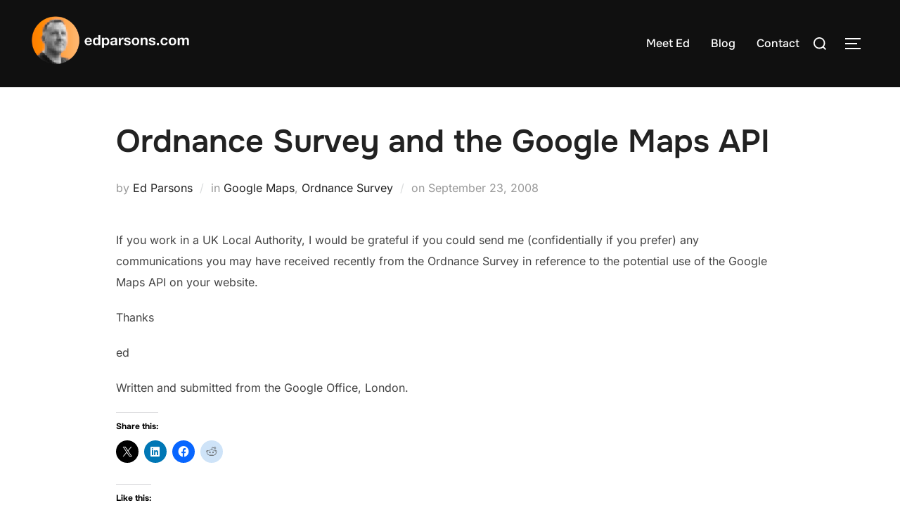

--- FILE ---
content_type: text/html; charset=UTF-8
request_url: https://www.edparsons.com/2008/09/ordnance-survey-and-the-google-maps-api/comment-page-1/?replytocom=1505
body_size: 21037
content:
<!DOCTYPE html>
<html lang="en-GB" class="no-js">
<head>
	<meta charset="UTF-8" />
	<meta name="viewport" content="width=device-width, initial-scale=1" />
	<script>(function(html){html.className = html.className.replace(/\bno-js\b/,'js')})(document.documentElement);</script>
<style id="jetpack-boost-critical-css">@media all{#jp-relatedposts{display:none;padding-top:1em;margin:1em 0;position:relative;clear:both}.jp-relatedposts::after{content:"";display:block;clear:both}@font-face{font-family:Inter;font-style:normal;font-weight:200;font-display:swap;unicode-range:U+0460-052F,U+1C80-1C8A,U+20B4,U+2DE0-2DFF,U+A640-A69F,U+FE2E-FE2F}@font-face{font-family:Inter;font-style:normal;font-weight:200;font-display:swap;unicode-range:U+0301,U+0400-045F,U+0490-0491,U+04B0-04B1,U+2116}@font-face{font-family:Inter;font-style:normal;font-weight:200;font-display:swap;unicode-range:U+1F00-1FFF}@font-face{font-family:Inter;font-style:normal;font-weight:200;font-display:swap;unicode-range:U+0370-0377,U+037A-037F,U+0384-038A,U+038C,U+038E-03A1,U+03A3-03FF}@font-face{font-family:Inter;font-style:normal;font-weight:200;font-display:swap;unicode-range:U+0102-0103,U+0110-0111,U+0128-0129,U+0168-0169,U+01A0-01A1,U+01AF-01B0,U+0300-0301,U+0303-0304,U+0308-0309,U+0323,U+0329,U+1EA0-1EF9,U+20AB}@font-face{font-family:Inter;font-style:normal;font-weight:200;font-display:swap;unicode-range:U+0100-02BA,U+02BD-02C5,U+02C7-02CC,U+02CE-02D7,U+02DD-02FF,U+0304,U+0308,U+0329,U+1D00-1DBF,U+1E00-1E9F,U+1EF2-1EFF,U+2020,U+20A0-20AB,U+20AD-20C0,U+2113,U+2C60-2C7F,U+A720-A7FF}@font-face{font-family:Inter;font-style:normal;font-weight:200;font-display:swap;unicode-range:U+0000-00FF,U+0131,U+0152-0153,U+02BB-02BC,U+02C6,U+02DA,U+02DC,U+0304,U+0308,U+0329,U+2000-206F,U+20AC,U+2122,U+2191,U+2193,U+2212,U+2215,U+FEFF,U+FFFD}@font-face{font-family:Inter;font-style:normal;font-weight:300;font-display:swap;unicode-range:U+0460-052F,U+1C80-1C8A,U+20B4,U+2DE0-2DFF,U+A640-A69F,U+FE2E-FE2F}@font-face{font-family:Inter;font-style:normal;font-weight:300;font-display:swap;unicode-range:U+0301,U+0400-045F,U+0490-0491,U+04B0-04B1,U+2116}@font-face{font-family:Inter;font-style:normal;font-weight:300;font-display:swap;unicode-range:U+1F00-1FFF}@font-face{font-family:Inter;font-style:normal;font-weight:300;font-display:swap;unicode-range:U+0370-0377,U+037A-037F,U+0384-038A,U+038C,U+038E-03A1,U+03A3-03FF}@font-face{font-family:Inter;font-style:normal;font-weight:300;font-display:swap;unicode-range:U+0102-0103,U+0110-0111,U+0128-0129,U+0168-0169,U+01A0-01A1,U+01AF-01B0,U+0300-0301,U+0303-0304,U+0308-0309,U+0323,U+0329,U+1EA0-1EF9,U+20AB}@font-face{font-family:Inter;font-style:normal;font-weight:300;font-display:swap;unicode-range:U+0100-02BA,U+02BD-02C5,U+02C7-02CC,U+02CE-02D7,U+02DD-02FF,U+0304,U+0308,U+0329,U+1D00-1DBF,U+1E00-1E9F,U+1EF2-1EFF,U+2020,U+20A0-20AB,U+20AD-20C0,U+2113,U+2C60-2C7F,U+A720-A7FF}@font-face{font-family:Inter;font-style:normal;font-weight:300;font-display:swap;unicode-range:U+0000-00FF,U+0131,U+0152-0153,U+02BB-02BC,U+02C6,U+02DA,U+02DC,U+0304,U+0308,U+0329,U+2000-206F,U+20AC,U+2122,U+2191,U+2193,U+2212,U+2215,U+FEFF,U+FFFD}@font-face{font-family:Inter;font-style:normal;font-weight:400;font-display:swap;unicode-range:U+0460-052F,U+1C80-1C8A,U+20B4,U+2DE0-2DFF,U+A640-A69F,U+FE2E-FE2F}@font-face{font-family:Inter;font-style:normal;font-weight:400;font-display:swap;unicode-range:U+0301,U+0400-045F,U+0490-0491,U+04B0-04B1,U+2116}@font-face{font-family:Inter;font-style:normal;font-weight:400;font-display:swap;unicode-range:U+1F00-1FFF}@font-face{font-family:Inter;font-style:normal;font-weight:400;font-display:swap;unicode-range:U+0370-0377,U+037A-037F,U+0384-038A,U+038C,U+038E-03A1,U+03A3-03FF}@font-face{font-family:Inter;font-style:normal;font-weight:400;font-display:swap;unicode-range:U+0102-0103,U+0110-0111,U+0128-0129,U+0168-0169,U+01A0-01A1,U+01AF-01B0,U+0300-0301,U+0303-0304,U+0308-0309,U+0323,U+0329,U+1EA0-1EF9,U+20AB}@font-face{font-family:Inter;font-style:normal;font-weight:400;font-display:swap;unicode-range:U+0100-02BA,U+02BD-02C5,U+02C7-02CC,U+02CE-02D7,U+02DD-02FF,U+0304,U+0308,U+0329,U+1D00-1DBF,U+1E00-1E9F,U+1EF2-1EFF,U+2020,U+20A0-20AB,U+20AD-20C0,U+2113,U+2C60-2C7F,U+A720-A7FF}@font-face{font-family:Inter;font-style:normal;font-weight:400;font-display:swap;unicode-range:U+0000-00FF,U+0131,U+0152-0153,U+02BB-02BC,U+02C6,U+02DA,U+02DC,U+0304,U+0308,U+0329,U+2000-206F,U+20AC,U+2122,U+2191,U+2193,U+2212,U+2215,U+FEFF,U+FFFD}@font-face{font-family:Inter;font-style:normal;font-weight:500;font-display:swap;unicode-range:U+0460-052F,U+1C80-1C8A,U+20B4,U+2DE0-2DFF,U+A640-A69F,U+FE2E-FE2F}@font-face{font-family:Inter;font-style:normal;font-weight:500;font-display:swap;unicode-range:U+0301,U+0400-045F,U+0490-0491,U+04B0-04B1,U+2116}@font-face{font-family:Inter;font-style:normal;font-weight:500;font-display:swap;unicode-range:U+1F00-1FFF}@font-face{font-family:Inter;font-style:normal;font-weight:500;font-display:swap;unicode-range:U+0370-0377,U+037A-037F,U+0384-038A,U+038C,U+038E-03A1,U+03A3-03FF}@font-face{font-family:Inter;font-style:normal;font-weight:500;font-display:swap;unicode-range:U+0102-0103,U+0110-0111,U+0128-0129,U+0168-0169,U+01A0-01A1,U+01AF-01B0,U+0300-0301,U+0303-0304,U+0308-0309,U+0323,U+0329,U+1EA0-1EF9,U+20AB}@font-face{font-family:Inter;font-style:normal;font-weight:500;font-display:swap;unicode-range:U+0100-02BA,U+02BD-02C5,U+02C7-02CC,U+02CE-02D7,U+02DD-02FF,U+0304,U+0308,U+0329,U+1D00-1DBF,U+1E00-1E9F,U+1EF2-1EFF,U+2020,U+20A0-20AB,U+20AD-20C0,U+2113,U+2C60-2C7F,U+A720-A7FF}@font-face{font-family:Inter;font-style:normal;font-weight:500;font-display:swap;unicode-range:U+0000-00FF,U+0131,U+0152-0153,U+02BB-02BC,U+02C6,U+02DA,U+02DC,U+0304,U+0308,U+0329,U+2000-206F,U+20AC,U+2122,U+2191,U+2193,U+2212,U+2215,U+FEFF,U+FFFD}@font-face{font-family:Inter;font-style:normal;font-weight:600;font-display:swap;unicode-range:U+0460-052F,U+1C80-1C8A,U+20B4,U+2DE0-2DFF,U+A640-A69F,U+FE2E-FE2F}@font-face{font-family:Inter;font-style:normal;font-weight:600;font-display:swap;unicode-range:U+0301,U+0400-045F,U+0490-0491,U+04B0-04B1,U+2116}@font-face{font-family:Inter;font-style:normal;font-weight:600;font-display:swap;unicode-range:U+1F00-1FFF}@font-face{font-family:Inter;font-style:normal;font-weight:600;font-display:swap;unicode-range:U+0370-0377,U+037A-037F,U+0384-038A,U+038C,U+038E-03A1,U+03A3-03FF}@font-face{font-family:Inter;font-style:normal;font-weight:600;font-display:swap;unicode-range:U+0102-0103,U+0110-0111,U+0128-0129,U+0168-0169,U+01A0-01A1,U+01AF-01B0,U+0300-0301,U+0303-0304,U+0308-0309,U+0323,U+0329,U+1EA0-1EF9,U+20AB}@font-face{font-family:Inter;font-style:normal;font-weight:600;font-display:swap;unicode-range:U+0100-02BA,U+02BD-02C5,U+02C7-02CC,U+02CE-02D7,U+02DD-02FF,U+0304,U+0308,U+0329,U+1D00-1DBF,U+1E00-1E9F,U+1EF2-1EFF,U+2020,U+20A0-20AB,U+20AD-20C0,U+2113,U+2C60-2C7F,U+A720-A7FF}@font-face{font-family:Inter;font-style:normal;font-weight:600;font-display:swap;unicode-range:U+0000-00FF,U+0131,U+0152-0153,U+02BB-02BC,U+02C6,U+02DA,U+02DC,U+0304,U+0308,U+0329,U+2000-206F,U+20AC,U+2122,U+2191,U+2193,U+2212,U+2215,U+FEFF,U+FFFD}@font-face{font-family:Inter;font-style:normal;font-weight:700;font-display:swap;unicode-range:U+0460-052F,U+1C80-1C8A,U+20B4,U+2DE0-2DFF,U+A640-A69F,U+FE2E-FE2F}@font-face{font-family:Inter;font-style:normal;font-weight:700;font-display:swap;unicode-range:U+0301,U+0400-045F,U+0490-0491,U+04B0-04B1,U+2116}@font-face{font-family:Inter;font-style:normal;font-weight:700;font-display:swap;unicode-range:U+1F00-1FFF}@font-face{font-family:Inter;font-style:normal;font-weight:700;font-display:swap;unicode-range:U+0370-0377,U+037A-037F,U+0384-038A,U+038C,U+038E-03A1,U+03A3-03FF}@font-face{font-family:Inter;font-style:normal;font-weight:700;font-display:swap;unicode-range:U+0102-0103,U+0110-0111,U+0128-0129,U+0168-0169,U+01A0-01A1,U+01AF-01B0,U+0300-0301,U+0303-0304,U+0308-0309,U+0323,U+0329,U+1EA0-1EF9,U+20AB}@font-face{font-family:Inter;font-style:normal;font-weight:700;font-display:swap;unicode-range:U+0100-02BA,U+02BD-02C5,U+02C7-02CC,U+02CE-02D7,U+02DD-02FF,U+0304,U+0308,U+0329,U+1D00-1DBF,U+1E00-1E9F,U+1EF2-1EFF,U+2020,U+20A0-20AB,U+20AD-20C0,U+2113,U+2C60-2C7F,U+A720-A7FF}@font-face{font-family:Inter;font-style:normal;font-weight:700;font-display:swap;unicode-range:U+0000-00FF,U+0131,U+0152-0153,U+02BB-02BC,U+02C6,U+02DA,U+02DC,U+0304,U+0308,U+0329,U+2000-206F,U+20AC,U+2122,U+2191,U+2193,U+2212,U+2215,U+FEFF,U+FFFD}@font-face{font-family:Onest;font-style:normal;font-weight:500;font-display:swap;unicode-range:U+0460-052F,U+1C80-1C8A,U+20B4,U+2DE0-2DFF,U+A640-A69F,U+FE2E-FE2F}@font-face{font-family:Onest;font-style:normal;font-weight:500;font-display:swap;unicode-range:U+0301,U+0400-045F,U+0490-0491,U+04B0-04B1,U+2116}@font-face{font-family:Onest;font-style:normal;font-weight:500;font-display:swap;unicode-range:U+0100-02BA,U+02BD-02C5,U+02C7-02CC,U+02CE-02D7,U+02DD-02FF,U+0304,U+0308,U+0329,U+1D00-1DBF,U+1E00-1E9F,U+1EF2-1EFF,U+2020,U+20A0-20AB,U+20AD-20C0,U+2113,U+2C60-2C7F,U+A720-A7FF}@font-face{font-family:Onest;font-style:normal;font-weight:500;font-display:swap;unicode-range:U+0000-00FF,U+0131,U+0152-0153,U+02BB-02BC,U+02C6,U+02DA,U+02DC,U+0304,U+0308,U+0329,U+2000-206F,U+20AC,U+2122,U+2191,U+2193,U+2212,U+2215,U+FEFF,U+FFFD}@font-face{font-family:Onest;font-style:normal;font-weight:600;font-display:swap;unicode-range:U+0460-052F,U+1C80-1C8A,U+20B4,U+2DE0-2DFF,U+A640-A69F,U+FE2E-FE2F}@font-face{font-family:Onest;font-style:normal;font-weight:600;font-display:swap;unicode-range:U+0301,U+0400-045F,U+0490-0491,U+04B0-04B1,U+2116}@font-face{font-family:Onest;font-style:normal;font-weight:600;font-display:swap;unicode-range:U+0100-02BA,U+02BD-02C5,U+02C7-02CC,U+02CE-02D7,U+02DD-02FF,U+0304,U+0308,U+0329,U+1D00-1DBF,U+1E00-1E9F,U+1EF2-1EFF,U+2020,U+20A0-20AB,U+20AD-20C0,U+2113,U+2C60-2C7F,U+A720-A7FF}@font-face{font-family:Onest;font-style:normal;font-weight:600;font-display:swap;unicode-range:U+0000-00FF,U+0131,U+0152-0153,U+02BB-02BC,U+02C6,U+02DA,U+02DC,U+0304,U+0308,U+0329,U+2000-206F,U+20AC,U+2122,U+2191,U+2193,U+2212,U+2215,U+FEFF,U+FFFD}@font-face{font-family:Onest;font-style:normal;font-weight:700;font-display:swap;unicode-range:U+0460-052F,U+1C80-1C8A,U+20B4,U+2DE0-2DFF,U+A640-A69F,U+FE2E-FE2F}@font-face{font-family:Onest;font-style:normal;font-weight:700;font-display:swap;unicode-range:U+0301,U+0400-045F,U+0490-0491,U+04B0-04B1,U+2116}@font-face{font-family:Onest;font-style:normal;font-weight:700;font-display:swap;unicode-range:U+0100-02BA,U+02BD-02C5,U+02C7-02CC,U+02CE-02D7,U+02DD-02FF,U+0304,U+0308,U+0329,U+1D00-1DBF,U+1E00-1E9F,U+1EF2-1EFF,U+2020,U+20A0-20AB,U+20AD-20C0,U+2113,U+2C60-2C7F,U+A720-A7FF}@font-face{font-family:Onest;font-style:normal;font-weight:700;font-display:swap;unicode-range:U+0000-00FF,U+0131,U+0152-0153,U+02BB-02BC,U+02C6,U+02DA,U+02DC,U+0304,U+0308,U+0329,U+2000-206F,U+20AC,U+2122,U+2191,U+2193,U+2212,U+2215,U+FEFF,U+FFFD}:root{--container-width:1200px;--container-width-narrow:950px;--container-padding:30px}:root{--inspiro-primary-color:#0bb4aa}html{line-height:1.15;-webkit-text-size-adjust:100%}body{margin:0;height:100%}main{display:block}h1{font-size:2em;margin:.67em 0}a{background-color:transparent}strong{font-weight:700}img{border-style:none}button,input{font-family:inherit;font-size:100%;line-height:1.15;margin:0}button,input{overflow:visible}button{text-transform:none}[type=button],[type=submit],button{-webkit-appearance:button}[type=search]{-webkit-appearance:textfield;outline-offset:-2px}[hidden]{display:none}.screen-reader-text{clip:rect(1px,1px,1px,1px);height:1px;overflow:hidden;position:absolute!important;width:1px;word-wrap:normal!important}.entry-content .wp-block-image img{max-width:100%;height:auto}figure{margin:0}.clear:after,.clear:before,.entry-content:after,.entry-content:before,.site-content:after,.site-content:before,.site-header:after,.site-header:before,.widget:after,.widget:before{content:"";display:table;table-layout:fixed}.clear:after,.entry-content:after,.site-content:after,.site-header:after,.widget:after{clear:both}.nav:after,.nav:before,.navbar-collapse:after,.navbar-collapse:before,.navbar:after,.navbar:before{content:"";display:inline!important}body,button,input{margin:0;padding:0;font-family:Inter,sans-serif;font-size:16px;font-size:1rem;font-weight:400;background-repeat:no-repeat;-webkit-font-smoothing:antialiased;-moz-osx-font-smoothing:grayscale;line-height:1.8;color:#444}h1,h2,h3,h4{color:#000;clear:both;line-height:1.4}h1:first-child,h3:first-child,h4:first-child{padding-top:0}h1,h2,h3{padding-top:.625em}h1{font-size:36px;font-size:2.25rem;font-weight:600}h2{font-size:30px;font-size:1.875rem;font-weight:600}h3{font-size:24px;font-size:1.5rem;font-weight:600}h4{font-size:16px;font-size:1rem;font-weight:600}p{margin:0 0 1.5em;padding:0}em{font-style:italic}blockquote{color:#666;font-size:18px;font-size:1.125rem;font-style:italic;line-height:1.7;margin:0;overflow:hidden;padding:0}blockquote{quotes:""""}blockquote:after,blockquote:before{content:""}input{font-family:Inter,sans-serif;color:#444}label{margin-bottom:5px;display:block}input{padding:11px 10px;font-size:16px;font-size:1rem;background:#fff;border:2px solid rgba(68,68,68,.19);width:auto;border-radius:0}input[type=search]::-webkit-search-cancel-button,input[type=search]::-webkit-search-results-button{display:none}.button{font-family:Onest,sans-serif;font-weight:700;display:inline-block;padding:10px 25px;text-align:center;white-space:nowrap;text-transform:uppercase;letter-spacing:1px;font-size:12px;color:#444;border:2px solid rgba(68,68,68,.19);background-image:none}button{font-family:Onest,sans-serif;display:inline;width:auto;padding:12px 25px;text-align:center;white-space:nowrap;text-transform:uppercase;font-weight:600;letter-spacing:1px;font-size:12px;color:#444;border:2px solid rgba(68,68,68,.19);background-image:none}ul{margin:0 0 1.5em 1em;padding:0}ul{list-style:disc}a{text-decoration:none;color:var(--inspiro-primary-color)}.entry-content a{text-decoration:underline;text-underline-offset:0.125em}.entry-meta a,.site-info a{text-decoration:none}.entry-content a img{box-shadow:none}.sf-menu,.sf-menu *{margin:0;padding:0;list-style:none}.sf-menu li{position:relative}.sf-menu a{display:block;position:relative}.navbar{position:relative;z-index:200;color:#fff;background:#101010;padding:18px 0}.navbar:after,.navbar:before{content:"";display:table}.navbar:after{clear:both}.navbar a{color:inherit}.navbar .header-inner{width:100%;align-items:center;display:flex;justify-content:space-between}.navbar .header-inner:after,.navbar .header-inner:before{display:none}.navbar .header-logo-wrapper{margin-right:.625em;max-width:50%}.navbar .header-logo-wrapper{align-items:center;display:flex;justify-content:center;padding:0;text-align:left}.navbar .header-navigation-wrapper{flex:1;justify-content:flex-end}.navbar .header-navigation-wrapper,.navbar .header-widgets-wrapper{align-items:center;display:flex}.has-header-image .navbar{position:absolute;width:100%;background:0 0;background-image:linear-gradient(to bottom,rgba(0,0,0,.2) 1%,rgba(0,0,0,0) 100%);background-repeat:repeat-x}.navbar-toggle{display:none;position:relative;margin:0;margin-left:.9375em;padding-left:0;padding-right:0;width:40px;border-color:transparent;background:0 0}.inspiro--with-page-nav .navbar-toggle{display:block}.navbar-toggle .icon-bar{position:relative;display:block;width:22px;height:2px;background:#fff}.navbar-toggle .icon-bar:nth-child(3){width:17px}.navbar-toggle .icon-bar+.icon-bar{margin-top:5px}.navbar-nav{display:flex;font-weight:400;flex-wrap:wrap;justify-content:flex-end}.navbar-nav>li{margin:0 .9375em}.navbar-nav a{padding:.3125em 0 .1875em;font-family:Onest,sans-serif;font-weight:500;border-bottom:1px solid transparent}.inspiro--with-page-nav .navbar-nav>li:last-child{margin-right:0}.site{position:relative}.side-nav{position:fixed;top:0;right:0;bottom:-70px;overflow:hidden;width:380px;z-index:-1;visibility:hidden;transform-style:preserve-3d;-webkit-overflow-scrolling:touch}.side-nav .navbar-nav{display:none;margin-bottom:40px;padding:0}.side-nav .widget,.side-nav .widget_block{margin-bottom:40px;max-width:100%}.side-nav .widget:last-child,.side-nav .widget_block:last-child{margin-bottom:0}.side-nav .widget .wp-block-search__label,.side-nav .widget_block .wp-block-search__label{font-size:18px;font-size:1.125rem;color:#fff;text-transform:uppercase;margin-bottom:20px;font-family:Onest,sans-serif}.side-nav-overlay{display:none;position:fixed;left:0;top:0;right:0;bottom:0;z-index:600}.side-nav__scrollable-container{position:relative;padding-bottom:70px;height:100%;overflow:auto;background-color:#101010;color:#78787f;-webkit-overflow-scrolling:touch;backface-visibility:hidden;transform:translateX(380px)}.side-nav__scrollable-container h4{color:#fff}.side-nav__scrollable-container::-webkit-scrollbar{display:none}.side-nav__wrap{position:relative;padding:60px 30px}.side-nav__wrap .navbar-toggle{margin:5px 0 0;padding-right:0}.side-nav__close-button{display:none}.side-nav__close-button:after,.side-nav__close-button:before{content:"";display:table}.side-nav__close-button:after{clear:both}.sb-search{position:relative;margin:0;margin-left:.625em;z-index:200}.sb-search #searchform>label{align-items:stretch;display:flex;font-size:inherit;margin:0;width:100%}.sb-search .sb-search-input{position:relative;width:20px;padding:2% 2%;margin:0;z-index:10;font-family:inherit;font-size:42px;font-weight:200;color:#fff;display:none;border:none;border-radius:0;background:#000;opacity:.9;width:96%}.sb-search::-webkit-input-placeholder{color:#828282}.sb-search:-moz-placeholder{color:#828282}.sb-search::-moz-placeholder{color:#828282}.sb-search:-ms-input-placeholder{color:#828282}.sb-search input[type=search].sb-search-input{-webkit-appearance:none}.sb-search .sb-search-button-close,.sb-search .sb-search-button-open{background-color:transparent;border:none;padding:.625em}.sb-search .sb-search-button-close .sb-icon-search,.sb-search .sb-search-button-open .sb-icon-search{display:flex;justify-content:center;z-index:90}.sb-search .sb-search-button-close .sb-icon-search .svg-icon,.sb-search .sb-search-button-open .sb-icon-search .svg-icon{width:18px;height:30px;margin:0;padding:0;fill:#fff}.sb-search .sb-search-button-close{display:none}.no-js .sb-search .sb-icon-search{background:0 0;z-index:11;right:2%;top:25px;position:fixed;z-index:999;opacity:.8}html{box-sizing:border-box}body,html{margin:0;padding:0}*{box-sizing:inherit}body{background:#fff}#page{position:relative;word-wrap:break-word}.inner-wrap{margin-left:auto;margin-right:auto;max-width:var(--container-width)}@media (max-width:1260px){.inner-wrap{padding-left:var(--container-padding);padding-right:var(--container-padding)}}.inner-wrap:after,.inner-wrap:before{content:"";display:table}.inner-wrap:after{clear:both}:root :where(a:where(:not(.wp-element-button))){color:var(--wp--preset--color--secondary);text-decoration:none}.site-header{width:100%}.custom-logo-link{display:inline-block;padding:0;max-width:350px}.custom-logo-link img{display:inline-block;max-height:80px;width:auto}.site-content-contain{position:relative}.entry-header .entry-title{margin-bottom:20px;margin-top:0}.entry-title{color:#222;font-size:42px;font-size:2.625rem;font-weight:600}.entry-meta{color:#999;font-size:16px;font-size:1rem;margin:0 0 20px}.entry-meta span{display:inline}.entry-meta span+span:before{content:" /  ";color:#b6babb;margin:0 5px;font-style:normal;opacity:.5}.entry-meta a{color:#222}.entry-content{line-height:1.9}.entry-content p{margin-bottom:20px;word-wrap:break-word}.entry-content h2,.entry-content h3{margin-bottom:20px;line-height:1.3;font-weight:600}.entry-content .wp-block-image img{max-width:100%;height:auto}.entry-content blockquote{font-size:20px;margin-top:15px;margin-bottom:40px;text-align:center;position:relative;max-width:100%;font-style:italic}.entry-content blockquote:after,.entry-content blockquote:before{content:"";display:block;width:60px;height:2px;margin:50px auto;background:rgba(0,0,0,.1)}.updated:not(.published){display:none}body:not(.inspiro-front-page) .entry-content,body:not(.inspiro-front-page) .entry-header{margin-left:auto;margin-right:auto}body:not(.inspiro-front-page) .entry-header{padding-top:0}.single .entry-content,.single .entry-header .inner-wrap{margin:2.8125em auto;max-width:var(--container-width-narrow)}@media (max-width:calc(var(--container-width-narrow) + 60px)){.single .entry-content,.single .entry-header .inner-wrap{padding-left:var(--container-padding);padding-right:var(--container-padding)}}.single .entry-content{margin-bottom:0}.single .entry-cover-image{position:relative;height:450px;overflow:hidden}.single .entry-cover-image:after{content:" ";position:absolute;top:0;left:0;width:100%;height:100%;background-image:linear-gradient(to bottom,rgba(0,0,0,.1)0,rgba(0,0,0,.5) 100%);background-repeat:repeat-x}.single .entry-cover-image .entry-header{position:absolute;bottom:5%;width:100%;z-index:5}.single .entry-cover-image .entry-header .inner-wrap{margin-bottom:0}.single .entry-cover-image .entry-header .entry-title{color:#fff;font-size:45px;font-size:2.8125rem;text-transform:none;font-weight:600;text-align:left;margin-top:10px;margin-bottom:10px;padding:0}.single .entry-cover-image .entry-header .entry-meta{color:#fff;opacity:.8;font-size:16px;font-size:1rem}.single .entry-cover-image .entry-header .entry-meta a{color:inherit;font-weight:600}.single .entry-cover-image .single-featured-image-header{position:relative;height:100%}.single .entry-cover-image .single-featured-image-header img{width:100%;height:100%;object-fit:cover}.single .entry-meta{margin-bottom:0}.single-featured-image-header img{display:block;margin:auto}.wp-element-button{padding:calc(.667em + 2px) calc(1.333em + 2px)}@media screen and (max-width:500px){.single .entry-cover-image,.single-featured-image-header{height:400px}}.single #jp-relatedposts{margin-bottom:0}.site-info a{color:#fff}.site-info .copyright{display:flex;flex-wrap:wrap;flex-direction:row}.site-info .copyright span:first-child{flex:0 0 50%;text-align:left}.site-info .copyright span:nth-child(2){flex:0 0 50%;text-align:right}.widget,.widget_block{margin-bottom:40px}.widget .wp-block-search__label,.widget_block .wp-block-search__label{margin:0 0 20px;font-size:20px;text-transform:uppercase;font-family:Onest,sans-serif;font-weight:700}.wp-block-search{position:relative}.wp-block-search button,.wp-block-search input{height:40px;background:0 0;border:2px solid #565555;box-sizing:border-box;border-radius:0}.wp-block-search .wp-block-search__input{width:100%;padding:0 100px 0 10px}.wp-block-search .wp-block-search__button{padding:0 12px;position:absolute;bottom:0;right:0}.wp-block-search .wp-block-search__label{display:block}.side-nav .wp-block-search__input{color:#eee}.side-nav .wp-block-search__button{font-family:Onest,sans-serif;font-weight:700;display:inline-block;padding:.625em 1.5625em;text-align:center;white-space:nowrap;text-transform:uppercase;letter-spacing:1px;font-size:12px;font-size:.75rem;color:var(--inspiro-primary-color);border:2px solid var(--inspiro-primary-color);background-image:none}img{height:auto;max-width:100%}iframe{margin-bottom:1.5em;max-width:100%}@media screen and (min-width:48em){.inner-wrap{max-width:var(--container-width)}}@media screen and (max-width:64em){.side-nav .navbar-nav{display:block;margin-left:0;position:relative}.navbar-toggle{display:block}.navbar-collapse{display:none}.navbar-nav{float:none}.navbar-nav li{display:block;position:relative;float:none;margin:10px 0;padding:0 0 5px;border-bottom:1px solid rgba(255,255,255,.1)}.navbar-nav li a{border:none!important;padding:4px 0;margin:7px 0;color:#fff;font-weight:600;text-transform:uppercase}.single .entry-content,.single .entry-header .inner-wrap{padding:0 30px}.inner-wrap{padding-right:4%;padding-left:4%}}@media screen and (max-width:48.875em){.side-nav__wrap .navbar-toggle{margin:0;margin-bottom:15px}.single .entry-cover-image .entry-header .entry-title{font-size:32px;font-size:2rem}}@media screen and (max-width:40em){.single .entry-content{margin-top:20px}.single .entry-cover-image .entry-header .entry-title{font-size:24px;font-size:1.5rem}.entry-title{font-size:24px;line-height:1.5}.side-nav__close-button{display:block}.side-nav__wrap{padding-top:20px}.site-info .copyright span:first-child{margin-bottom:10px}.site-info .copyright span:first-child,.site-info .copyright span:nth-child(2){flex:100%;text-align:center}.sb-search .sb-icon-search .svg-icon{height:14px;margin:14px 0}}@media screen and (max-width:30em){.side-nav{width:320px}.side-nav__scrollable-container{transform:translateX(320px)}}#likes-other-gravatars{display:none;position:absolute;padding:9px 12px 10px 12px;background-color:#fff;border:solid 1px #dcdcde;border-radius:4px;box-shadow:none;min-width:220px;max-height:240px;height:auto;overflow:auto;z-index:1000}#likes-other-gravatars *{line-height:normal}#likes-other-gravatars .likes-text{color:#101517;font-size:12px;font-weight:500;padding-bottom:8px}#likes-other-gravatars ul{margin:0;padding:0;text-indent:0;list-style-type:none}#likes-other-gravatars ul.wpl-avatars{overflow:auto;display:block;max-height:190px}.post-likes-widget-placeholder .button{display:none}.sd-content ul li a.sd-button>span{line-height:23px;margin-left:6px}.sd-social-icon .sd-content ul li a.sd-button>span{margin-left:0}body .sd-social-icon .sd-content ul li[class*=share-] a.sd-button.share-icon.no-text span:not(.custom-sharing-span){display:none}.sd-social-icon .sd-content ul li[class*=share-] a.sd-button>span{line-height:1}}</style><title>Ordnance Survey and the Google Maps API &#8211; edparsons.com</title>
<meta name='robots' content='max-image-preview:large, noindex, follow' />
<!-- Jetpack Site Verification Tags -->
<meta name="google-site-verification" content="NRSSFWEBZCUbqr1EyZXjiJE7U1h9hgaRRdELjRRNTWo" />
<link rel='dns-prefetch' href='//secure.gravatar.com' />
<link rel='dns-prefetch' href='//stats.wp.com' />
<link rel='dns-prefetch' href='//jetpack.wordpress.com' />
<link rel='dns-prefetch' href='//s0.wp.com' />
<link rel='dns-prefetch' href='//public-api.wordpress.com' />
<link rel='dns-prefetch' href='//0.gravatar.com' />
<link rel='dns-prefetch' href='//1.gravatar.com' />
<link rel='dns-prefetch' href='//2.gravatar.com' />
<link rel='dns-prefetch' href='//widgets.wp.com' />
<link rel='preconnect' href='//i0.wp.com' />
<link rel='preconnect' href='//c0.wp.com' />
<link rel="alternate" type="application/rss+xml" title="edparsons.com &raquo; Feed" href="https://www.edparsons.com/feed/" />
<link rel="alternate" type="application/rss+xml" title="edparsons.com &raquo; Comments Feed" href="https://www.edparsons.com/comments/feed/" />
<link rel="alternate" type="application/rss+xml" title="edparsons.com &raquo; Ordnance Survey and the Google Maps API Comments Feed" href="https://www.edparsons.com/2008/09/ordnance-survey-and-the-google-maps-api/feed/" />
<link rel="alternate" title="oEmbed (JSON)" type="application/json+oembed" href="https://www.edparsons.com/wp-json/oembed/1.0/embed?url=https%3A%2F%2Fwww.edparsons.com%2F2008%2F09%2Fordnance-survey-and-the-google-maps-api%2F" />
<link rel="alternate" title="oEmbed (XML)" type="text/xml+oembed" href="https://www.edparsons.com/wp-json/oembed/1.0/embed?url=https%3A%2F%2Fwww.edparsons.com%2F2008%2F09%2Fordnance-survey-and-the-google-maps-api%2F&#038;format=xml" />
<noscript><link rel='stylesheet' id='all-css-5804a8e4ba18e909c5dffc79d1e2ab0b' href='https://www.edparsons.com/wp-content/boost-cache/static/921b77dbb7.min.css' type='text/css' media='all' /></noscript><link data-media="all" onload="this.media=this.dataset.media; delete this.dataset.media; this.removeAttribute( &apos;onload&apos; );" rel='stylesheet' id='all-css-5804a8e4ba18e909c5dffc79d1e2ab0b' href='https://www.edparsons.com/wp-content/boost-cache/static/921b77dbb7.min.css' type='text/css' media="not all" />
<style id='inspiro-style-inline-css'>
body, button, input, select, textarea {
font-family: 'Inter', sans-serif;
font-weight: 400;
}
@media screen and (min-width: 782px) {
body, button, input, select, textarea {
font-size: 16px;
line-height: 1.8;
} }
body:not(.wp-custom-logo) a.custom-logo-text {
font-family: 'Onest', sans-serif;
font-weight: 700;
text-transform: uppercase;
}
@media screen and (min-width: 782px) {
body:not(.wp-custom-logo) a.custom-logo-text {
font-size: 26px;
line-height: 1.8;
} }
h1, h2, h3, h4, h5, h6, .home.blog .entry-title, .page .entry-title, .page-title, #comments>h3, #respond>h3, .wp-block-button a, .entry-footer {
font-family: 'Onest', sans-serif;
font-weight: 600;
line-height: 1.4;
}
.home.blog .entry-title, .single .entry-title, .single .entry-cover-image .entry-header .entry-title {
font-size: 24px;
font-weight: 600;
line-height: 1.4;
}
@media screen and (min-width: 641px) and (max-width: 1024px) {
.home.blog .entry-title, .single .entry-title, .single .entry-cover-image .entry-header .entry-title {
font-size: 32px;
} }
@media screen and (min-width: 1025px) {
.home.blog .entry-title, .single .entry-title, .single .entry-cover-image .entry-header .entry-title {
font-size: 45px;
} }
.page .entry-title, .page-title, .page .entry-cover-image .entry-header .entry-title {
font-size: 24px;
font-weight: 600;
line-height: 1.4;
text-align: left;
}
@media screen and (min-width: 641px) and (max-width: 1024px) {
.page .entry-title, .page-title, .page .entry-cover-image .entry-header .entry-title {
font-size: 32px;
} }
@media screen and (min-width: 1025px) {
.page .entry-title, .page-title, .page .entry-cover-image .entry-header .entry-title {
font-size: 45px;
} }
.entry-content h1, .widget-area h1, h1:not(.entry-title):not(.page-title):not(.site-title) {
font-size: 24px;
font-weight: 600;
line-height: 1.4;
}
@media screen and (min-width: 641px) and (max-width: 1024px) {
.entry-content h1, .widget-area h1, h1:not(.entry-title):not(.page-title):not(.site-title) {
font-size: 32px;
} }
@media screen and (min-width: 1025px) {
.entry-content h1, .widget-area h1, h1:not(.entry-title):not(.page-title):not(.site-title) {
font-size: 45px;
} }
.entry-content h2, .page-content h2, .comment-content h2 {
font-size: 30px;
font-weight: 600;
line-height: 1.4;
}
.entry-content h3, .page-content h3, .comment-content h3 {
font-size: 24px;
font-weight: 600;
line-height: 1.4;
}
.entry-content h4, .page-content h4, .comment-content h4 {
font-size: 16px;
font-weight: 600;
line-height: 1.4;
}
.entry-content h5, .page-content h5, .comment-content h5 {
font-size: 14px;
font-weight: 600;
line-height: 1.4;
}
.entry-content h6, .page-content h6, .comment-content h6 {
font-size: 13px;
font-weight: 600;
line-height: 1.4;
}
.site-title {
font-family: 'Inter', sans-serif;
font-weight: 700;
line-height: 1.25;
}
@media screen and (min-width: 782px) {
.site-title {
font-size: 80px;
} }
.site-description {
font-family: 'Inter', sans-serif;
line-height: 1.8;
}
@media screen and (min-width: 782px) {
.site-description {
font-size: 20px;
} }
.custom-header-button {
font-family: 'Inter', sans-serif;
line-height: 1.8;
}
@media screen and (min-width: 782px) {
.custom-header-button {
font-size: 16px;
} }
.navbar-nav a {
font-family: 'Onest', sans-serif;
font-weight: 500;
line-height: 1.8;
}
@media screen and (min-width: 782px) {
.navbar-nav a {
font-size: 16px;
} }
@media screen and (max-width: 64em) {
.navbar-nav li a {
font-family: 'Onest', sans-serif;
font-size: 16px;
font-weight: 600;
text-transform: uppercase;
line-height: 1.8;
} }


		:root {
			--container-width: 1200px;
			--container-width-narrow: 950px;
			--container-padding: 30px;
		}
		
		/* Dynamic responsive padding media queries */
		@media (max-width: 1260px) {
			.wrap,
			.inner-wrap,
			.page .entry-content,
			.page:not(.inspiro-front-page) .entry-footer,
			.single .entry-wrapper,
			.single.has-sidebar.page-layout-sidebar-right .entry-header .inner-wrap,
			.wp-block-group > .wp-block-group__inner-container {
				padding-left: 30px;
				padding-right: 30px;
			}
		}
		
		@media (max-width: 1010px) {
			.single .entry-header .inner-wrap,
			.single .entry-content,
			.single .entry-footer,
			#comments {
				padding-left: 30px;
				padding-right: 30px;
			}
		}
		
/*# sourceURL=inspiro-style-inline-css */
</style>
<style id='wp-img-auto-sizes-contain-inline-css'>
img:is([sizes=auto i],[sizes^="auto," i]){contain-intrinsic-size:3000px 1500px}
/*# sourceURL=wp-img-auto-sizes-contain-inline-css */
</style>
<style id='wp-emoji-styles-inline-css'>

	img.wp-smiley, img.emoji {
		display: inline !important;
		border: none !important;
		box-shadow: none !important;
		height: 1em !important;
		width: 1em !important;
		margin: 0 0.07em !important;
		vertical-align: -0.1em !important;
		background: none !important;
		padding: 0 !important;
	}
/*# sourceURL=wp-emoji-styles-inline-css */
</style>
<style id='wp-block-library-inline-css'>
:root{--wp-block-synced-color:#7a00df;--wp-block-synced-color--rgb:122,0,223;--wp-bound-block-color:var(--wp-block-synced-color);--wp-editor-canvas-background:#ddd;--wp-admin-theme-color:#007cba;--wp-admin-theme-color--rgb:0,124,186;--wp-admin-theme-color-darker-10:#006ba1;--wp-admin-theme-color-darker-10--rgb:0,107,160.5;--wp-admin-theme-color-darker-20:#005a87;--wp-admin-theme-color-darker-20--rgb:0,90,135;--wp-admin-border-width-focus:2px}@media (min-resolution:192dpi){:root{--wp-admin-border-width-focus:1.5px}}.wp-element-button{cursor:pointer}:root .has-very-light-gray-background-color{background-color:#eee}:root .has-very-dark-gray-background-color{background-color:#313131}:root .has-very-light-gray-color{color:#eee}:root .has-very-dark-gray-color{color:#313131}:root .has-vivid-green-cyan-to-vivid-cyan-blue-gradient-background{background:linear-gradient(135deg,#00d084,#0693e3)}:root .has-purple-crush-gradient-background{background:linear-gradient(135deg,#34e2e4,#4721fb 50%,#ab1dfe)}:root .has-hazy-dawn-gradient-background{background:linear-gradient(135deg,#faaca8,#dad0ec)}:root .has-subdued-olive-gradient-background{background:linear-gradient(135deg,#fafae1,#67a671)}:root .has-atomic-cream-gradient-background{background:linear-gradient(135deg,#fdd79a,#004a59)}:root .has-nightshade-gradient-background{background:linear-gradient(135deg,#330968,#31cdcf)}:root .has-midnight-gradient-background{background:linear-gradient(135deg,#020381,#2874fc)}:root{--wp--preset--font-size--normal:16px;--wp--preset--font-size--huge:42px}.has-regular-font-size{font-size:1em}.has-larger-font-size{font-size:2.625em}.has-normal-font-size{font-size:var(--wp--preset--font-size--normal)}.has-huge-font-size{font-size:var(--wp--preset--font-size--huge)}.has-text-align-center{text-align:center}.has-text-align-left{text-align:left}.has-text-align-right{text-align:right}.has-fit-text{white-space:nowrap!important}#end-resizable-editor-section{display:none}.aligncenter{clear:both}.items-justified-left{justify-content:flex-start}.items-justified-center{justify-content:center}.items-justified-right{justify-content:flex-end}.items-justified-space-between{justify-content:space-between}.screen-reader-text{border:0;clip-path:inset(50%);height:1px;margin:-1px;overflow:hidden;padding:0;position:absolute;width:1px;word-wrap:normal!important}.screen-reader-text:focus{background-color:#ddd;clip-path:none;color:#444;display:block;font-size:1em;height:auto;left:5px;line-height:normal;padding:15px 23px 14px;text-decoration:none;top:5px;width:auto;z-index:100000}html :where(.has-border-color){border-style:solid}html :where([style*=border-top-color]){border-top-style:solid}html :where([style*=border-right-color]){border-right-style:solid}html :where([style*=border-bottom-color]){border-bottom-style:solid}html :where([style*=border-left-color]){border-left-style:solid}html :where([style*=border-width]){border-style:solid}html :where([style*=border-top-width]){border-top-style:solid}html :where([style*=border-right-width]){border-right-style:solid}html :where([style*=border-bottom-width]){border-bottom-style:solid}html :where([style*=border-left-width]){border-left-style:solid}html :where(img[class*=wp-image-]){height:auto;max-width:100%}:where(figure){margin:0 0 1em}html :where(.is-position-sticky){--wp-admin--admin-bar--position-offset:var(--wp-admin--admin-bar--height,0px)}@media screen and (max-width:600px){html :where(.is-position-sticky){--wp-admin--admin-bar--position-offset:0px}}

/*# sourceURL=wp-block-library-inline-css */
</style><noscript><link rel='stylesheet' id='all-css-64539042f5b61f8284501f8cc49b6832' href='https://www.edparsons.com/wp-content/boost-cache/static/7d6c7e7ee3.min.css' type='text/css' media='all' /></noscript><link data-media="all" onload="this.media=this.dataset.media; delete this.dataset.media; this.removeAttribute( &apos;onload&apos; );" rel='stylesheet' id='all-css-64539042f5b61f8284501f8cc49b6832' href='https://www.edparsons.com/wp-content/boost-cache/static/7d6c7e7ee3.min.css' type='text/css' media="not all" />
<style id='wp-block-heading-inline-css'>
h1:where(.wp-block-heading).has-background,h2:where(.wp-block-heading).has-background,h3:where(.wp-block-heading).has-background,h4:where(.wp-block-heading).has-background,h5:where(.wp-block-heading).has-background,h6:where(.wp-block-heading).has-background{padding:1.25em 2.375em}h1.has-text-align-left[style*=writing-mode]:where([style*=vertical-lr]),h1.has-text-align-right[style*=writing-mode]:where([style*=vertical-rl]),h2.has-text-align-left[style*=writing-mode]:where([style*=vertical-lr]),h2.has-text-align-right[style*=writing-mode]:where([style*=vertical-rl]),h3.has-text-align-left[style*=writing-mode]:where([style*=vertical-lr]),h3.has-text-align-right[style*=writing-mode]:where([style*=vertical-rl]),h4.has-text-align-left[style*=writing-mode]:where([style*=vertical-lr]),h4.has-text-align-right[style*=writing-mode]:where([style*=vertical-rl]),h5.has-text-align-left[style*=writing-mode]:where([style*=vertical-lr]),h5.has-text-align-right[style*=writing-mode]:where([style*=vertical-rl]),h6.has-text-align-left[style*=writing-mode]:where([style*=vertical-lr]),h6.has-text-align-right[style*=writing-mode]:where([style*=vertical-rl]){rotate:180deg}
/*# sourceURL=https://www.edparsons.com/wp-includes/blocks/heading/style.min.css */
</style>
<style id='wp-block-search-inline-css'>
.wp-block-search__button{margin-left:10px;word-break:normal}.wp-block-search__button.has-icon{line-height:0}.wp-block-search__button svg{height:1.25em;min-height:24px;min-width:24px;width:1.25em;fill:currentColor;vertical-align:text-bottom}:where(.wp-block-search__button){border:1px solid #ccc;padding:6px 10px}.wp-block-search__inside-wrapper{display:flex;flex:auto;flex-wrap:nowrap;max-width:100%}.wp-block-search__label{width:100%}.wp-block-search.wp-block-search__button-only .wp-block-search__button{box-sizing:border-box;display:flex;flex-shrink:0;justify-content:center;margin-left:0;max-width:100%}.wp-block-search.wp-block-search__button-only .wp-block-search__inside-wrapper{min-width:0!important;transition-property:width}.wp-block-search.wp-block-search__button-only .wp-block-search__input{flex-basis:100%;transition-duration:.3s}.wp-block-search.wp-block-search__button-only.wp-block-search__searchfield-hidden,.wp-block-search.wp-block-search__button-only.wp-block-search__searchfield-hidden .wp-block-search__inside-wrapper{overflow:hidden}.wp-block-search.wp-block-search__button-only.wp-block-search__searchfield-hidden .wp-block-search__input{border-left-width:0!important;border-right-width:0!important;flex-basis:0;flex-grow:0;margin:0;min-width:0!important;padding-left:0!important;padding-right:0!important;width:0!important}:where(.wp-block-search__input){appearance:none;border:1px solid #949494;flex-grow:1;font-family:inherit;font-size:inherit;font-style:inherit;font-weight:inherit;letter-spacing:inherit;line-height:inherit;margin-left:0;margin-right:0;min-width:3rem;padding:8px;text-decoration:unset!important;text-transform:inherit}:where(.wp-block-search__button-inside .wp-block-search__inside-wrapper){background-color:#fff;border:1px solid #949494;box-sizing:border-box;padding:4px}:where(.wp-block-search__button-inside .wp-block-search__inside-wrapper) .wp-block-search__input{border:none;border-radius:0;padding:0 4px}:where(.wp-block-search__button-inside .wp-block-search__inside-wrapper) .wp-block-search__input:focus{outline:none}:where(.wp-block-search__button-inside .wp-block-search__inside-wrapper) :where(.wp-block-search__button){padding:4px 8px}.wp-block-search.aligncenter .wp-block-search__inside-wrapper{margin:auto}.wp-block[data-align=right] .wp-block-search.wp-block-search__button-only .wp-block-search__inside-wrapper{float:right}
/*# sourceURL=https://www.edparsons.com/wp-includes/blocks/search/style.min.css */
</style>
<style id='wp-block-search-theme-inline-css'>
.wp-block-search .wp-block-search__label{font-weight:700}.wp-block-search__button{border:1px solid #ccc;padding:.375em .625em}
/*# sourceURL=https://www.edparsons.com/wp-includes/blocks/search/theme.min.css */
</style>
<style id='global-styles-inline-css'>
:root{--wp--preset--aspect-ratio--square: 1;--wp--preset--aspect-ratio--4-3: 4/3;--wp--preset--aspect-ratio--3-4: 3/4;--wp--preset--aspect-ratio--3-2: 3/2;--wp--preset--aspect-ratio--2-3: 2/3;--wp--preset--aspect-ratio--16-9: 16/9;--wp--preset--aspect-ratio--9-16: 9/16;--wp--preset--color--black: #000000;--wp--preset--color--cyan-bluish-gray: #abb8c3;--wp--preset--color--white: #ffffff;--wp--preset--color--pale-pink: #f78da7;--wp--preset--color--vivid-red: #cf2e2e;--wp--preset--color--luminous-vivid-orange: #ff6900;--wp--preset--color--luminous-vivid-amber: #fcb900;--wp--preset--color--light-green-cyan: #7bdcb5;--wp--preset--color--vivid-green-cyan: #00d084;--wp--preset--color--pale-cyan-blue: #8ed1fc;--wp--preset--color--vivid-cyan-blue: #0693e3;--wp--preset--color--vivid-purple: #9b51e0;--wp--preset--color--primary: #101010;--wp--preset--color--secondary: #e65100;--wp--preset--color--header-footer: #101010;--wp--preset--color--tertiary: #6C6C77;--wp--preset--color--lightgrey: #D9D9D9;--wp--preset--color--foreground: #000;--wp--preset--color--background: #f9fafd;--wp--preset--color--light-background: #ffffff;--wp--preset--gradient--vivid-cyan-blue-to-vivid-purple: linear-gradient(135deg,rgb(6,147,227) 0%,rgb(155,81,224) 100%);--wp--preset--gradient--light-green-cyan-to-vivid-green-cyan: linear-gradient(135deg,rgb(122,220,180) 0%,rgb(0,208,130) 100%);--wp--preset--gradient--luminous-vivid-amber-to-luminous-vivid-orange: linear-gradient(135deg,rgb(252,185,0) 0%,rgb(255,105,0) 100%);--wp--preset--gradient--luminous-vivid-orange-to-vivid-red: linear-gradient(135deg,rgb(255,105,0) 0%,rgb(207,46,46) 100%);--wp--preset--gradient--very-light-gray-to-cyan-bluish-gray: linear-gradient(135deg,rgb(238,238,238) 0%,rgb(169,184,195) 100%);--wp--preset--gradient--cool-to-warm-spectrum: linear-gradient(135deg,rgb(74,234,220) 0%,rgb(151,120,209) 20%,rgb(207,42,186) 40%,rgb(238,44,130) 60%,rgb(251,105,98) 80%,rgb(254,248,76) 100%);--wp--preset--gradient--blush-light-purple: linear-gradient(135deg,rgb(255,206,236) 0%,rgb(152,150,240) 100%);--wp--preset--gradient--blush-bordeaux: linear-gradient(135deg,rgb(254,205,165) 0%,rgb(254,45,45) 50%,rgb(107,0,62) 100%);--wp--preset--gradient--luminous-dusk: linear-gradient(135deg,rgb(255,203,112) 0%,rgb(199,81,192) 50%,rgb(65,88,208) 100%);--wp--preset--gradient--pale-ocean: linear-gradient(135deg,rgb(255,245,203) 0%,rgb(182,227,212) 50%,rgb(51,167,181) 100%);--wp--preset--gradient--electric-grass: linear-gradient(135deg,rgb(202,248,128) 0%,rgb(113,206,126) 100%);--wp--preset--gradient--midnight: linear-gradient(135deg,rgb(2,3,129) 0%,rgb(40,116,252) 100%);--wp--preset--gradient--black-primary: linear-gradient(180deg, var(--wp--preset--color--secondary) 0%, var(--wp--preset--color--secondary) 73%, var(--wp--preset--color--background) 73%, var(--wp--preset--color--background) 100%);--wp--preset--gradient--black-secondary: linear-gradient(135deg,rgba(0,0,0,1) 50%,var(--wp--preset--color--tertiary) 100%);--wp--preset--font-size--small: clamp(14px, 0.875rem + ((1vw - 3.2px) * 0.227), 16px);--wp--preset--font-size--medium: clamp(16px, 1rem + ((1vw - 3.2px) * 0.455), 20px);--wp--preset--font-size--large: clamp(22px, 1.375rem + ((1vw - 3.2px) * 1.591), 36px);--wp--preset--font-size--x-large: clamp(30px, 1.875rem + ((1vw - 3.2px) * 2.273), 50px);--wp--preset--font-size--x-small: clamp(14px, 0.875rem + ((1vw - 3.2px) * 1), 14px);--wp--preset--font-size--max-36: clamp(24px, 1.5rem + ((1vw - 3.2px) * 1.364), 36px);--wp--preset--font-size--max-48: clamp(26px, 1.625rem + ((1vw - 3.2px) * 2.5), 48px);--wp--preset--font-size--max-60: clamp(30px, 1.875rem + ((1vw - 3.2px) * 3.409), 60px);--wp--preset--font-size--max-72: clamp(38px, 2.375rem + ((1vw - 3.2px) * 3.864), 72px);--wp--preset--spacing--20: 0.44rem;--wp--preset--spacing--30: 0.67rem;--wp--preset--spacing--40: 1rem;--wp--preset--spacing--50: 1.5rem;--wp--preset--spacing--60: 2.25rem;--wp--preset--spacing--70: 3.38rem;--wp--preset--spacing--80: 5.06rem;--wp--preset--spacing--x-small: 20px;--wp--preset--spacing--small: 40px;--wp--preset--spacing--medium: 60px;--wp--preset--spacing--large: 80px;--wp--preset--spacing--x-large: 100px;--wp--preset--shadow--natural: 6px 6px 9px rgba(0, 0, 0, 0.2);--wp--preset--shadow--deep: 12px 12px 50px rgba(0, 0, 0, 0.4);--wp--preset--shadow--sharp: 6px 6px 0px rgba(0, 0, 0, 0.2);--wp--preset--shadow--outlined: 6px 6px 0px -3px rgb(255, 255, 255), 6px 6px rgb(0, 0, 0);--wp--preset--shadow--crisp: 6px 6px 0px rgb(0, 0, 0);--wp--custom--font-weight--black: 900;--wp--custom--font-weight--bold: 700;--wp--custom--font-weight--extra-bold: 800;--wp--custom--font-weight--light: 300;--wp--custom--font-weight--medium: 500;--wp--custom--font-weight--regular: 400;--wp--custom--font-weight--semi-bold: 600;--wp--custom--line-height--body: 1.75;--wp--custom--line-height--heading: 1.1;--wp--custom--line-height--medium: 1.5;--wp--custom--line-height--one: 1;--wp--custom--spacing--outer: 30px;}:root { --wp--style--global--content-size: 950px;--wp--style--global--wide-size: 1200px; }:where(body) { margin: 0; }.wp-site-blocks { padding-top: var(--wp--style--root--padding-top); padding-bottom: var(--wp--style--root--padding-bottom); }.has-global-padding { padding-right: var(--wp--style--root--padding-right); padding-left: var(--wp--style--root--padding-left); }.has-global-padding > .alignfull { margin-right: calc(var(--wp--style--root--padding-right) * -1); margin-left: calc(var(--wp--style--root--padding-left) * -1); }.has-global-padding :where(:not(.alignfull.is-layout-flow) > .has-global-padding:not(.wp-block-block, .alignfull)) { padding-right: 0; padding-left: 0; }.has-global-padding :where(:not(.alignfull.is-layout-flow) > .has-global-padding:not(.wp-block-block, .alignfull)) > .alignfull { margin-left: 0; margin-right: 0; }.wp-site-blocks > .alignleft { float: left; margin-right: 2em; }.wp-site-blocks > .alignright { float: right; margin-left: 2em; }.wp-site-blocks > .aligncenter { justify-content: center; margin-left: auto; margin-right: auto; }:where(.wp-site-blocks) > * { margin-block-start: 20px; margin-block-end: 0; }:where(.wp-site-blocks) > :first-child { margin-block-start: 0; }:where(.wp-site-blocks) > :last-child { margin-block-end: 0; }:root { --wp--style--block-gap: 20px; }:root :where(.is-layout-flow) > :first-child{margin-block-start: 0;}:root :where(.is-layout-flow) > :last-child{margin-block-end: 0;}:root :where(.is-layout-flow) > *{margin-block-start: 20px;margin-block-end: 0;}:root :where(.is-layout-constrained) > :first-child{margin-block-start: 0;}:root :where(.is-layout-constrained) > :last-child{margin-block-end: 0;}:root :where(.is-layout-constrained) > *{margin-block-start: 20px;margin-block-end: 0;}:root :where(.is-layout-flex){gap: 20px;}:root :where(.is-layout-grid){gap: 20px;}.is-layout-flow > .alignleft{float: left;margin-inline-start: 0;margin-inline-end: 2em;}.is-layout-flow > .alignright{float: right;margin-inline-start: 2em;margin-inline-end: 0;}.is-layout-flow > .aligncenter{margin-left: auto !important;margin-right: auto !important;}.is-layout-constrained > .alignleft{float: left;margin-inline-start: 0;margin-inline-end: 2em;}.is-layout-constrained > .alignright{float: right;margin-inline-start: 2em;margin-inline-end: 0;}.is-layout-constrained > .aligncenter{margin-left: auto !important;margin-right: auto !important;}.is-layout-constrained > :where(:not(.alignleft):not(.alignright):not(.alignfull)){max-width: var(--wp--style--global--content-size);margin-left: auto !important;margin-right: auto !important;}.is-layout-constrained > .alignwide{max-width: var(--wp--style--global--wide-size);}body .is-layout-flex{display: flex;}.is-layout-flex{flex-wrap: wrap;align-items: center;}.is-layout-flex > :is(*, div){margin: 0;}body .is-layout-grid{display: grid;}.is-layout-grid > :is(*, div){margin: 0;}body{font-size: var(--wp--preset--font-size--small);font-weight: var(--wp--custom--font-weight--regular);line-height: var(--wp--custom--line-height--body);--wp--style--root--padding-top: 0px;--wp--style--root--padding-right: 0px;--wp--style--root--padding-bottom: 0px;--wp--style--root--padding-left: 0px;}a:where(:not(.wp-element-button)){color: var(--wp--preset--color--primary);text-decoration: underline;}:root :where(.wp-element-button, .wp-block-button__link){background-color: #32373c;border-radius: 0;border-width: 0;color: #fff;font-family: inherit;font-size: inherit;font-style: inherit;font-weight: inherit;letter-spacing: inherit;line-height: inherit;padding-top: 10px;padding-right: 25px;padding-bottom: 10px;padding-left: 25px;text-decoration: none;text-transform: inherit;}.has-black-color{color: var(--wp--preset--color--black) !important;}.has-cyan-bluish-gray-color{color: var(--wp--preset--color--cyan-bluish-gray) !important;}.has-white-color{color: var(--wp--preset--color--white) !important;}.has-pale-pink-color{color: var(--wp--preset--color--pale-pink) !important;}.has-vivid-red-color{color: var(--wp--preset--color--vivid-red) !important;}.has-luminous-vivid-orange-color{color: var(--wp--preset--color--luminous-vivid-orange) !important;}.has-luminous-vivid-amber-color{color: var(--wp--preset--color--luminous-vivid-amber) !important;}.has-light-green-cyan-color{color: var(--wp--preset--color--light-green-cyan) !important;}.has-vivid-green-cyan-color{color: var(--wp--preset--color--vivid-green-cyan) !important;}.has-pale-cyan-blue-color{color: var(--wp--preset--color--pale-cyan-blue) !important;}.has-vivid-cyan-blue-color{color: var(--wp--preset--color--vivid-cyan-blue) !important;}.has-vivid-purple-color{color: var(--wp--preset--color--vivid-purple) !important;}.has-primary-color{color: var(--wp--preset--color--primary) !important;}.has-secondary-color{color: var(--wp--preset--color--secondary) !important;}.has-header-footer-color{color: var(--wp--preset--color--header-footer) !important;}.has-tertiary-color{color: var(--wp--preset--color--tertiary) !important;}.has-lightgrey-color{color: var(--wp--preset--color--lightgrey) !important;}.has-foreground-color{color: var(--wp--preset--color--foreground) !important;}.has-background-color{color: var(--wp--preset--color--background) !important;}.has-light-background-color{color: var(--wp--preset--color--light-background) !important;}.has-black-background-color{background-color: var(--wp--preset--color--black) !important;}.has-cyan-bluish-gray-background-color{background-color: var(--wp--preset--color--cyan-bluish-gray) !important;}.has-white-background-color{background-color: var(--wp--preset--color--white) !important;}.has-pale-pink-background-color{background-color: var(--wp--preset--color--pale-pink) !important;}.has-vivid-red-background-color{background-color: var(--wp--preset--color--vivid-red) !important;}.has-luminous-vivid-orange-background-color{background-color: var(--wp--preset--color--luminous-vivid-orange) !important;}.has-luminous-vivid-amber-background-color{background-color: var(--wp--preset--color--luminous-vivid-amber) !important;}.has-light-green-cyan-background-color{background-color: var(--wp--preset--color--light-green-cyan) !important;}.has-vivid-green-cyan-background-color{background-color: var(--wp--preset--color--vivid-green-cyan) !important;}.has-pale-cyan-blue-background-color{background-color: var(--wp--preset--color--pale-cyan-blue) !important;}.has-vivid-cyan-blue-background-color{background-color: var(--wp--preset--color--vivid-cyan-blue) !important;}.has-vivid-purple-background-color{background-color: var(--wp--preset--color--vivid-purple) !important;}.has-primary-background-color{background-color: var(--wp--preset--color--primary) !important;}.has-secondary-background-color{background-color: var(--wp--preset--color--secondary) !important;}.has-header-footer-background-color{background-color: var(--wp--preset--color--header-footer) !important;}.has-tertiary-background-color{background-color: var(--wp--preset--color--tertiary) !important;}.has-lightgrey-background-color{background-color: var(--wp--preset--color--lightgrey) !important;}.has-foreground-background-color{background-color: var(--wp--preset--color--foreground) !important;}.has-background-background-color{background-color: var(--wp--preset--color--background) !important;}.has-light-background-background-color{background-color: var(--wp--preset--color--light-background) !important;}.has-black-border-color{border-color: var(--wp--preset--color--black) !important;}.has-cyan-bluish-gray-border-color{border-color: var(--wp--preset--color--cyan-bluish-gray) !important;}.has-white-border-color{border-color: var(--wp--preset--color--white) !important;}.has-pale-pink-border-color{border-color: var(--wp--preset--color--pale-pink) !important;}.has-vivid-red-border-color{border-color: var(--wp--preset--color--vivid-red) !important;}.has-luminous-vivid-orange-border-color{border-color: var(--wp--preset--color--luminous-vivid-orange) !important;}.has-luminous-vivid-amber-border-color{border-color: var(--wp--preset--color--luminous-vivid-amber) !important;}.has-light-green-cyan-border-color{border-color: var(--wp--preset--color--light-green-cyan) !important;}.has-vivid-green-cyan-border-color{border-color: var(--wp--preset--color--vivid-green-cyan) !important;}.has-pale-cyan-blue-border-color{border-color: var(--wp--preset--color--pale-cyan-blue) !important;}.has-vivid-cyan-blue-border-color{border-color: var(--wp--preset--color--vivid-cyan-blue) !important;}.has-vivid-purple-border-color{border-color: var(--wp--preset--color--vivid-purple) !important;}.has-primary-border-color{border-color: var(--wp--preset--color--primary) !important;}.has-secondary-border-color{border-color: var(--wp--preset--color--secondary) !important;}.has-header-footer-border-color{border-color: var(--wp--preset--color--header-footer) !important;}.has-tertiary-border-color{border-color: var(--wp--preset--color--tertiary) !important;}.has-lightgrey-border-color{border-color: var(--wp--preset--color--lightgrey) !important;}.has-foreground-border-color{border-color: var(--wp--preset--color--foreground) !important;}.has-background-border-color{border-color: var(--wp--preset--color--background) !important;}.has-light-background-border-color{border-color: var(--wp--preset--color--light-background) !important;}.has-vivid-cyan-blue-to-vivid-purple-gradient-background{background: var(--wp--preset--gradient--vivid-cyan-blue-to-vivid-purple) !important;}.has-light-green-cyan-to-vivid-green-cyan-gradient-background{background: var(--wp--preset--gradient--light-green-cyan-to-vivid-green-cyan) !important;}.has-luminous-vivid-amber-to-luminous-vivid-orange-gradient-background{background: var(--wp--preset--gradient--luminous-vivid-amber-to-luminous-vivid-orange) !important;}.has-luminous-vivid-orange-to-vivid-red-gradient-background{background: var(--wp--preset--gradient--luminous-vivid-orange-to-vivid-red) !important;}.has-very-light-gray-to-cyan-bluish-gray-gradient-background{background: var(--wp--preset--gradient--very-light-gray-to-cyan-bluish-gray) !important;}.has-cool-to-warm-spectrum-gradient-background{background: var(--wp--preset--gradient--cool-to-warm-spectrum) !important;}.has-blush-light-purple-gradient-background{background: var(--wp--preset--gradient--blush-light-purple) !important;}.has-blush-bordeaux-gradient-background{background: var(--wp--preset--gradient--blush-bordeaux) !important;}.has-luminous-dusk-gradient-background{background: var(--wp--preset--gradient--luminous-dusk) !important;}.has-pale-ocean-gradient-background{background: var(--wp--preset--gradient--pale-ocean) !important;}.has-electric-grass-gradient-background{background: var(--wp--preset--gradient--electric-grass) !important;}.has-midnight-gradient-background{background: var(--wp--preset--gradient--midnight) !important;}.has-black-primary-gradient-background{background: var(--wp--preset--gradient--black-primary) !important;}.has-black-secondary-gradient-background{background: var(--wp--preset--gradient--black-secondary) !important;}.has-small-font-size{font-size: var(--wp--preset--font-size--small) !important;}.has-medium-font-size{font-size: var(--wp--preset--font-size--medium) !important;}.has-large-font-size{font-size: var(--wp--preset--font-size--large) !important;}.has-x-large-font-size{font-size: var(--wp--preset--font-size--x-large) !important;}.has-x-small-font-size{font-size: var(--wp--preset--font-size--x-small) !important;}.has-max-36-font-size{font-size: var(--wp--preset--font-size--max-36) !important;}.has-max-48-font-size{font-size: var(--wp--preset--font-size--max-48) !important;}.has-max-60-font-size{font-size: var(--wp--preset--font-size--max-60) !important;}.has-max-72-font-size{font-size: var(--wp--preset--font-size--max-72) !important;}
/*# sourceURL=global-styles-inline-css */
</style>

<script id="jetpack_related-posts-js-extra">
var related_posts_js_options = {"post_heading":"h4"};
//# sourceURL=jetpack_related-posts-js-extra
</script>
<script src="https://www.edparsons.com/wp-content/plugins/jetpack/_inc/build/related-posts/related-posts.min.js?ver=20240116" id="jetpack_related-posts-js"></script>
<script src="https://www.edparsons.com/wp-includes/js/jquery/jquery.min.js?ver=3.7.1" id="jquery-core-js"></script>
<script src="https://www.edparsons.com/wp-includes/js/jquery/jquery-migrate.min.js?ver=3.4.1" id="jquery-migrate-js"></script>
<link rel="https://api.w.org/" href="https://www.edparsons.com/wp-json/" /><link rel="alternate" title="JSON" type="application/json" href="https://www.edparsons.com/wp-json/wp/v2/posts/531" /><link rel="EditURI" type="application/rsd+xml" title="RSD" href="https://www.edparsons.com/xmlrpc.php?rsd" />
<meta name="generator" content="WordPress 6.9" />
<link rel="canonical" href="https://www.edparsons.com/2008/09/ordnance-survey-and-the-google-maps-api/comment-page-1/#comments" />
<link rel='shortlink' href='https://wp.me/p3epUZ-8z' />
<!--Customizer CSS--> 
<style type="text/css">
.site-info .copyright { display:none; }</style> 
<!--/Customizer CSS-->
	<style>img#wpstats{display:none}</style>
					<style type="text/css" id="custom-theme-colors" data-hex="#e65100" data-palette="orange" data-scheme="light">
				
/**
 * Inspiro Lite: Palette Color Scheme
 */

:root {
    --inspiro-primary-color: #e65100;
    --inspiro-secondary-color: #ff6f00;
    --inspiro-tertiary-color: #bf360c;
    --inspiro-accent-color: #ff9800;
}

body {
    --wp--preset--color--secondary: #e65100;
}
			</style>
			<meta name="description" content="If you work in a UK Local Authority, I would be grateful if you could send me (confidentially if you prefer) any communications you may have received recently from the Ordnance Survey in reference to the potential use of the Google Maps API on your website. Thanks ed Written and submitted from the Google Office,&hellip;" />
		<style id="inspiro-custom-header-styles">
						.site-title a,
			.colors-dark .site-title a,
			.site-title a,
			body.has-header-image .site-title a,
			body.has-header-video .site-title a,
			body.has-header-image.colors-dark .site-title a,
			body.has-header-video.colors-dark .site-title a,
			body.has-header-image .site-title a,
			body.has-header-video .site-title a,
			.site-description,
			.colors-dark .site-description,
			.site-description,
			body.has-header-image .site-description,
			body.has-header-video .site-description,
			body.has-header-image.colors-dark .site-description,
			body.has-header-video.colors-dark .site-description,
			body.has-header-image .site-description,
			body.has-header-video .site-description {
				color: #fff;
			}

			
						.custom-header-button {
				color: #ffffff;
				border-color: #ffffff;
			}

			
						.custom-header-button:hover {
				color: #ffffff;
			}

			
			
			
			
						.headroom--not-top .navbar,
			.has-header-image.home.blog .headroom--not-top .navbar,
			.has-header-image.inspiro-front-page .headroom--not-top .navbar,
			.has-header-video.home.blog .headroom--not-top .navbar,
			.has-header-video.inspiro-front-page .headroom--not-top .navbar {
				background-color: rgba(191,54,12,0.95);
			}

			
			
            
            
			
			
			
			

			/* hero section */
						#scroll-to-content:before {
				border-color: #fff;
			}

			
						.has-header-image .custom-header-media:before {
				background-image: linear-gradient(to bottom,
				rgba(0, 0, 0, 0.3) 0%,
				rgba(0, 0, 0, 0.5) 100%);

				/*background-image: linear-gradient(to bottom, rgba(0, 0, 0, .7) 0%, rgba(0, 0, 0, 0.5) 100%)*/
			}


			

			/* content */
			
			
			

			/* sidebar */
						.side-nav__scrollable-container {
				background: #2d1a0f;
			}

			
			
			
						:root :where(.side-nav__wrap a:where(:not(.wp-element-button))) {
				color: #ff9800;
			}

			

			/* footer */
						.site-footer {
				background-color: #2d1a0f;
			}

			
			
			

			/* general */
			
			
			
			
			
			
			
			
			
			
					</style>
		
<!-- Jetpack Open Graph Tags -->
<meta property="og:type" content="article" />
<meta property="og:title" content="Ordnance Survey and the Google Maps API" />
<meta property="og:url" content="https://www.edparsons.com/2008/09/ordnance-survey-and-the-google-maps-api/" />
<meta property="og:description" content="If you work in a UK Local Authority, I would be grateful if you could send me (confidentially if you prefer) any communications you may have received recently from the Ordnance Survey in reference …" />
<meta property="article:published_time" content="2008-09-23T14:03:45+00:00" />
<meta property="article:modified_time" content="2008-09-23T14:03:45+00:00" />
<meta property="og:site_name" content="edparsons.com" />
<meta property="og:image" content="https://www.edparsons.com/wp-content/uploads/2026/01/Website-Logo-Master.png" />
<meta property="og:image:width" content="1467" />
<meta property="og:image:height" content="501" />
<meta property="og:image:alt" content="" />
<meta property="og:locale" content="en_GB" />
<meta name="twitter:site" content="@edparsons" />
<meta name="twitter:text:title" content="Ordnance Survey and the Google Maps API" />
<meta name="twitter:image" content="https://www.edparsons.com/wp-content/uploads/2025/12/cropped-edparsons_dot_com_icon_round-270x270.png" />
<meta name="twitter:card" content="summary" />

<!-- End Jetpack Open Graph Tags -->
<link rel="icon" href="https://www.edparsons.com/wp-content/uploads/2025/12/cropped-edparsons_dot_com_icon_round-32x32.png" sizes="32x32" />
<link rel="icon" href="https://www.edparsons.com/wp-content/uploads/2025/12/cropped-edparsons_dot_com_icon_round-192x192.png" sizes="192x192" />
<link rel="apple-touch-icon" href="https://www.edparsons.com/wp-content/uploads/2025/12/cropped-edparsons_dot_com_icon_round-180x180.png" />
<meta name="msapplication-TileImage" content="https://www.edparsons.com/wp-content/uploads/2025/12/cropped-edparsons_dot_com_icon_round-270x270.png" />

</head>

<body class="wp-singular post-template-default single single-post postid-531 single-format-standard wp-custom-logo wp-embed-responsive wp-theme-inspiro has-sidebar inspiro--with-page-nav page-layout-full-width post-display-content-excerpt colors-light">

<aside id="side-nav" class="side-nav" tabindex="-1">
	<div class="side-nav__scrollable-container">
		<div class="side-nav__wrap">
			<div class="side-nav__close-button">
				<button type="button" class="navbar-toggle">
					<span class="screen-reader-text">Toggle navigation</span>
					<span class="icon-bar"></span>
					<span class="icon-bar"></span>
					<span class="icon-bar"></span>
				</button>
			</div>
							<nav class="mobile-menu-wrapper" aria-label="Mobile Menu" role="navigation">
					<ul id="menu-main-menu" class="nav navbar-nav"><li id="menu-item-38276" class="menu-item menu-item-type-post_type menu-item-object-page menu-item-38276"><a href="https://www.edparsons.com/about-me-2/">Meet Ed</a></li>
<li id="menu-item-38231" class="menu-item menu-item-type-post_type menu-item-object-page current_page_parent menu-item-38231"><a href="https://www.edparsons.com/about-me/blog/">Blog</a></li>
<li id="menu-item-32832" class="menu-item menu-item-type-post_type menu-item-object-page menu-item-32832"><a href="https://www.edparsons.com/get-in-touch/">Contact</a></li>
</ul>				</nav>
						<div id="block-30" class="widget widget_block">
<h4 class="wp-block-heading"></h4>
<div class="clear"></div></div><div id="block-29" class="widget widget_block widget_search"><form role="search" method="get" action="https://www.edparsons.com/" class="wp-block-search__button-outside wp-block-search__text-button wp-block-search"    ><label class="wp-block-search__label" for="wp-block-search__input-1" >Search</label><div class="wp-block-search__inside-wrapper"  style="width: 100%"><input class="wp-block-search__input" id="wp-block-search__input-1" placeholder="" value="" type="search" name="s" required /><button aria-label="Search" class="wp-block-search__button wp-element-button" type="submit" >Search</button></div></form><div class="clear"></div></div>		</div>
	</div>
</aside>
<div class="side-nav-overlay"></div>

<div id="page" class="site">
	<a class="skip-link screen-reader-text" href="#content">Skip to content</a>

	<header id="masthead" class="site-header" role="banner">
		<div id="site-navigation" class="navbar">
	<div class="header-inner inner-wrap  ">

		<div class="header-logo-wrapper">
			<a href="https://www.edparsons.com/" class="custom-logo-link" rel="home"><img width="1467" height="501" src="https://www.edparsons.com/wp-content/uploads/2026/01/Website-Logo-Master.png" class="custom-logo" alt="edparsons.com" decoding="async" fetchpriority="high" srcset="https://i0.wp.com/www.edparsons.com/wp-content/uploads/2026/01/Website-Logo-Master.png?w=1467&amp;ssl=1 1467w, https://i0.wp.com/www.edparsons.com/wp-content/uploads/2026/01/Website-Logo-Master.png?resize=300%2C102&amp;ssl=1 300w, https://i0.wp.com/www.edparsons.com/wp-content/uploads/2026/01/Website-Logo-Master.png?resize=1024%2C350&amp;ssl=1 1024w, https://i0.wp.com/www.edparsons.com/wp-content/uploads/2026/01/Website-Logo-Master.png?resize=768%2C262&amp;ssl=1 768w, https://i0.wp.com/www.edparsons.com/wp-content/uploads/2026/01/Website-Logo-Master.png?resize=1200%2C410&amp;ssl=1 1200w" sizes="100vw" /></a>		</div>

		<div class="header-navigation-wrapper">
                        <nav class="primary-menu-wrapper navbar-collapse collapse" aria-label="Top Horizontal Menu" role="navigation">
                <ul id="menu-main-menu-1" class="nav navbar-nav dropdown sf-menu"><li class="menu-item menu-item-type-post_type menu-item-object-page menu-item-38276"><a href="https://www.edparsons.com/about-me-2/">Meet Ed</a></li>
<li class="menu-item menu-item-type-post_type menu-item-object-page current_page_parent menu-item-38231"><a href="https://www.edparsons.com/about-me/blog/">Blog</a></li>
<li class="menu-item menu-item-type-post_type menu-item-object-page menu-item-32832"><a href="https://www.edparsons.com/get-in-touch/">Contact</a></li>
</ul>            </nav>
                    </div>

		<div class="header-widgets-wrapper">
			
			<div id="sb-search" class="sb-search" style="display: block;">
				
<form method="get" id="searchform" action="https://www.edparsons.com/">
	<label for="search-form-input">
		<span class="screen-reader-text">Search for:</span>
		<input type="search" class="sb-search-input" placeholder="Type your keywords and hit Enter..." name="s" id="search-form-input" autocomplete="off" />
	</label>
	<button class="sb-search-button-open" aria-expanded="false">
		<span class="sb-icon-search">
			<svg class="svg-icon svg-icon-search" aria-hidden="true" role="img" focusable="false" xmlns="https://www.w3.org/2000/svg" width="23" height="23" viewBox="0 0 23 23"><path d="M38.710696,48.0601792 L43,52.3494831 L41.3494831,54 L37.0601792,49.710696 C35.2632422,51.1481185 32.9839107,52.0076499 30.5038249,52.0076499 C24.7027226,52.0076499 20,47.3049272 20,41.5038249 C20,35.7027226 24.7027226,31 30.5038249,31 C36.3049272,31 41.0076499,35.7027226 41.0076499,41.5038249 C41.0076499,43.9839107 40.1481185,46.2632422 38.710696,48.0601792 Z M36.3875844,47.1716785 C37.8030221,45.7026647 38.6734666,43.7048964 38.6734666,41.5038249 C38.6734666,36.9918565 35.0157934,33.3341833 30.5038249,33.3341833 C25.9918565,33.3341833 22.3341833,36.9918565 22.3341833,41.5038249 C22.3341833,46.0157934 25.9918565,49.6734666 30.5038249,49.6734666 C32.7048964,49.6734666 34.7026647,48.8030221 36.1716785,47.3875844 C36.2023931,47.347638 36.2360451,47.3092237 36.2726343,47.2726343 C36.3092237,47.2360451 36.347638,47.2023931 36.3875844,47.1716785 Z" transform="translate(-20 -31)" /></svg>		</span>
	</button>
	<button class="sb-search-button-close" aria-expanded="false">
		<span class="sb-icon-search">
			<svg class="svg-icon svg-icon-cross" aria-hidden="true" role="img" focusable="false" xmlns="https://www.w3.org/2000/svg" width="16" height="16" viewBox="0 0 16 16"><polygon fill="" fill-rule="evenodd" points="6.852 7.649 .399 1.195 1.445 .149 7.899 6.602 14.352 .149 15.399 1.195 8.945 7.649 15.399 14.102 14.352 15.149 7.899 8.695 1.445 15.149 .399 14.102" /></svg>		</span>
	</button>
</form>
			</div>

							<button type="button" class="navbar-toggle">
					<span class="screen-reader-text">Toggle sidebar &amp; navigation</span>
					<span class="icon-bar"></span>
					<span class="icon-bar"></span>
					<span class="icon-bar"></span>
				</button>
					</div>
	</div><!-- .inner-wrap -->
</div><!-- #site-navigation -->
	</header><!-- #masthead -->

    
	
	<div class="site-content-contain">
		<div id="content" class="site-content">

<main id="main" class="site-main container-fluid" role="main">

	
<article id="post-531" class="post-531 post type-post status-publish format-standard hentry category-google-maps category-ordnance-survey">

	




<header class="entry-header">

	<div class="inner-wrap"><h1 class="entry-title">Ordnance Survey and the Google Maps API</h1><div class="entry-meta"><span class="entry-author">by <a class="url fn n" href="https://www.edparsons.com/author/admin-2/">Ed Parsons</a></span><span class="entry-categories cat-links">in <a href="https://www.edparsons.com/category/blog/google-maps/">Google Maps</a>, <a href="https://www.edparsons.com/category/ordnance-survey/">Ordnance Survey</a></span><span class="entry-date">on <span class="screen-reader-text">Posted on</span> <time class="entry-date published updated" datetime="2008-09-23T14:03:45+01:00">September 23, 2008</time></span></div><!-- .entry-meta --></div><!-- .inner-wrap --></header><!-- .entry-header -->


	
	
			<div class="entry-content">
			<p>If you work in a UK Local Authority, I would be grateful if you could send me (confidentially if you prefer) any communications you may have received recently from the Ordnance Survey in reference to the potential use of the Google Maps API on your website. </p>
<p>Thanks</p>
<p>ed</p>
<p>Written and submitted from the Google Office, London.</p>
<div class="sharedaddy sd-sharing-enabled"><div class="robots-nocontent sd-block sd-social sd-social-icon sd-sharing"><h3 class="sd-title">Share this:</h3><div class="sd-content"><ul><li class="share-twitter"><a rel="nofollow noopener noreferrer"
				data-shared="sharing-twitter-531"
				class="share-twitter sd-button share-icon no-text"
				href="https://www.edparsons.com/2008/09/ordnance-survey-and-the-google-maps-api/?share=twitter"
				target="_blank"
				aria-labelledby="sharing-twitter-531"
				>
				<span id="sharing-twitter-531" hidden>Click to share on X (Opens in new window)</span>
				<span>X</span>
			</a></li><li class="share-linkedin"><a rel="nofollow noopener noreferrer"
				data-shared="sharing-linkedin-531"
				class="share-linkedin sd-button share-icon no-text"
				href="https://www.edparsons.com/2008/09/ordnance-survey-and-the-google-maps-api/?share=linkedin"
				target="_blank"
				aria-labelledby="sharing-linkedin-531"
				>
				<span id="sharing-linkedin-531" hidden>Click to share on LinkedIn (Opens in new window)</span>
				<span>LinkedIn</span>
			</a></li><li class="share-facebook"><a rel="nofollow noopener noreferrer"
				data-shared="sharing-facebook-531"
				class="share-facebook sd-button share-icon no-text"
				href="https://www.edparsons.com/2008/09/ordnance-survey-and-the-google-maps-api/?share=facebook"
				target="_blank"
				aria-labelledby="sharing-facebook-531"
				>
				<span id="sharing-facebook-531" hidden>Click to share on Facebook (Opens in new window)</span>
				<span>Facebook</span>
			</a></li><li class="share-reddit"><a rel="nofollow noopener noreferrer"
				data-shared="sharing-reddit-531"
				class="share-reddit sd-button share-icon no-text"
				href="https://www.edparsons.com/2008/09/ordnance-survey-and-the-google-maps-api/?share=reddit"
				target="_blank"
				aria-labelledby="sharing-reddit-531"
				>
				<span id="sharing-reddit-531" hidden>Click to share on Reddit (Opens in new window)</span>
				<span>Reddit</span>
			</a></li><li class="share-end"></li></ul></div></div></div><div class='sharedaddy sd-block sd-like jetpack-likes-widget-wrapper jetpack-likes-widget-unloaded' id='like-post-wrapper-47765233-531-697bc79374057' data-src='https://widgets.wp.com/likes/?ver=15.4#blog_id=47765233&amp;post_id=531&amp;origin=www.edparsons.com&amp;obj_id=47765233-531-697bc79374057' data-name='like-post-frame-47765233-531-697bc79374057' data-title='Like or Reblog'><h3 class="sd-title">Like this:</h3><div class='likes-widget-placeholder post-likes-widget-placeholder' style='height: 55px;'><span class='button'><span>Like</span></span> <span class="loading">Loading...</span></div><span class='sd-text-color'></span><a class='sd-link-color'></a></div>
<div id='jp-relatedposts' class='jp-relatedposts' >
	
</div>		</div><!-- .entry-content -->
	
	
	<footer class="entry-footer"><div class="post-author"><h4 class="section-title">Post author</h4><img alt='' src='https://secure.gravatar.com/avatar/d5244e96897c7dcf61edbdbda02ee2fbc0c44132087019abf5b46b7775208dfb?s=65&#038;d=mm&#038;r=g' srcset='https://secure.gravatar.com/avatar/d5244e96897c7dcf61edbdbda02ee2fbc0c44132087019abf5b46b7775208dfb?s=130&#038;d=mm&#038;r=g 2x' class='avatar avatar-65 photo' height='65' width='65' decoding='async'/><span>Written by</span><a href="https://www.edparsons.com/author/admin-2/" title="Posts by Ed Parsons" rel="author">Ed Parsons</a></div></footer> <!-- .entry-footer -->
</article><!-- #post-531 -->

<div id="comments">


	<h3>12 Comments</h3>

	<ol class="commentlist">
						<li class="comment even thread-even depth-1" id="li-comment-1498">
				<div id="comment-1498">
					<div class="comment-author vcard">
						<img alt='' src='https://secure.gravatar.com/avatar/67b5d670eeb5558dd605c9298009f69fa583c8d4ca8370129cd7f8ca26cd1264?s=50&#038;d=mm&#038;r=g' srcset='https://secure.gravatar.com/avatar/67b5d670eeb5558dd605c9298009f69fa583c8d4ca8370129cd7f8ca26cd1264?s=100&#038;d=mm&#038;r=g 2x' class='avatar avatar-50 photo' height='50' width='50' decoding='async'/>						<cite class="fn"><a href="http://www.frankieroberto.com" class="url" rel="ugc external nofollow">Frankie Roberto</a></cite>
						<div class="comment-meta commentmetadata"><a
								href="https://www.edparsons.com/2008/09/ordnance-survey-and-the-google-maps-api/comment-page-1/#comment-1498">
								September 23, 2008 @ 3:33 pm								</a>
														
						</div>
						<!-- .comment-meta .commentmetadata -->

					</div>
					<!-- .comment-author .vcard -->
					
					<div class="comment-body"><p>Ooh, cryptic&#8230;</p>
</div>

				</div><!-- #comment-1498  -->

				</li><!-- #comment-## -->
				<li class="comment odd alt thread-odd thread-alt depth-1" id="li-comment-1499">
				<div id="comment-1499">
					<div class="comment-author vcard">
						<img alt='' src='https://secure.gravatar.com/avatar/aa678308d9d7f29c27efe6932659879d24101423970a530e005644fed332dc89?s=50&#038;d=mm&#038;r=g' srcset='https://secure.gravatar.com/avatar/aa678308d9d7f29c27efe6932659879d24101423970a530e005644fed332dc89?s=100&#038;d=mm&#038;r=g 2x' class='avatar avatar-50 photo' height='50' width='50' decoding='async'/>						<cite class="fn"><a href="http://www.umapper.com" class="url" rel="ugc external nofollow">Andrei</a></cite>
						<div class="comment-meta commentmetadata"><a
								href="https://www.edparsons.com/2008/09/ordnance-survey-and-the-google-maps-api/comment-page-1/#comment-1499">
								September 23, 2008 @ 3:52 pm								</a>
														
						</div>
						<!-- .comment-meta .commentmetadata -->

					</div>
					<!-- .comment-author .vcard -->
					
					<div class="comment-body"><p>can you give us a teaser? what is it all about?</p>
</div>

				</div><!-- #comment-1499  -->

				</li><!-- #comment-## -->
				<li class="comment even thread-even depth-1" id="li-comment-1500">
				<div id="comment-1500">
					<div class="comment-author vcard">
						<img alt='' src='https://secure.gravatar.com/avatar/84b4405ed135017688047184d80c566d8a11ab2c245c2635f77ba8f905c2347e?s=50&#038;d=mm&#038;r=g' srcset='https://secure.gravatar.com/avatar/84b4405ed135017688047184d80c566d8a11ab2c245c2635f77ba8f905c2347e?s=100&#038;d=mm&#038;r=g 2x' class='avatar avatar-50 photo' height='50' width='50' loading='lazy' decoding='async'/>						<cite class="fn">Denis Payne</cite>
						<div class="comment-meta commentmetadata"><a
								href="https://www.edparsons.com/2008/09/ordnance-survey-and-the-google-maps-api/comment-page-1/#comment-1500">
								September 24, 2008 @ 9:03 am								</a>
														
						</div>
						<!-- .comment-meta .commentmetadata -->

					</div>
					<!-- .comment-author .vcard -->
					
					<div class="comment-body"><p>Cryptic indeed &#8211; and since I&#8217;ve not heard anything I&#8217;m feeling just a little left out &#8211; even though we&#8217;re using the API &#8230;</p>
</div>

				</div><!-- #comment-1500  -->

				</li><!-- #comment-## -->
				<li class="comment odd alt thread-odd thread-alt depth-1" id="li-comment-1501">
				<div id="comment-1501">
					<div class="comment-author vcard">
						<img alt='' src='https://secure.gravatar.com/avatar/7ea8ea9031ee3f25d558c57a5156713ba5b9faee9fcb99268ca5550b65100f4c?s=50&#038;d=mm&#038;r=g' srcset='https://secure.gravatar.com/avatar/7ea8ea9031ee3f25d558c57a5156713ba5b9faee9fcb99268ca5550b65100f4c?s=100&#038;d=mm&#038;r=g 2x' class='avatar avatar-50 photo' height='50' width='50' loading='lazy' decoding='async'/>						<cite class="fn">A Local Authority</cite>
						<div class="comment-meta commentmetadata"><a
								href="https://www.edparsons.com/2008/09/ordnance-survey-and-the-google-maps-api/comment-page-1/#comment-1501">
								September 29, 2008 @ 8:06 am								</a>
														
						</div>
						<!-- .comment-meta .commentmetadata -->

					</div>
					<!-- .comment-author .vcard -->
					
					<div class="comment-body"><p>A couple of months back I did ask the OS if I could use the API but got a clear no.  (I am afraid I didn&#8217;t keep the email).</p>
</div>

				</div><!-- #comment-1501  -->

				</li><!-- #comment-## -->
				<li class="comment even thread-even depth-1" id="li-comment-1502">
				<div id="comment-1502">
					<div class="comment-author vcard">
						<img alt='' src='https://secure.gravatar.com/avatar/038254b192ac6bd402deef0a34796a31b94a87d80a52b2a935a9028e568bdd57?s=50&#038;d=mm&#038;r=g' srcset='https://secure.gravatar.com/avatar/038254b192ac6bd402deef0a34796a31b94a87d80a52b2a935a9028e568bdd57?s=100&#038;d=mm&#038;r=g 2x' class='avatar avatar-50 photo' height='50' width='50' loading='lazy' decoding='async'/>						<cite class="fn">Malcolm Norman</cite>
						<div class="comment-meta commentmetadata"><a
								href="https://www.edparsons.com/2008/09/ordnance-survey-and-the-google-maps-api/comment-page-1/#comment-1502">
								October 3, 2008 @ 9:28 am								</a>
														
						</div>
						<!-- .comment-meta .commentmetadata -->

					</div>
					<!-- .comment-author .vcard -->
					
					<div class="comment-body"><p>OS it appears are not happy with Google claiming IPR on anything published on Google Maps and this in their eyes is a breach of the MSA. Hopefully MSA II will resolve this.</p>
</div>

				</div><!-- #comment-1502  -->

				</li><!-- #comment-## -->
				<li class="comment byuser comment-author-admin-2 bypostauthor odd alt thread-odd thread-alt depth-1" id="li-comment-1503">
				<div id="comment-1503">
					<div class="comment-author vcard">
						<img alt='' src='https://secure.gravatar.com/avatar/d5244e96897c7dcf61edbdbda02ee2fbc0c44132087019abf5b46b7775208dfb?s=50&#038;d=mm&#038;r=g' srcset='https://secure.gravatar.com/avatar/d5244e96897c7dcf61edbdbda02ee2fbc0c44132087019abf5b46b7775208dfb?s=100&#038;d=mm&#038;r=g 2x' class='avatar avatar-50 photo' height='50' width='50' loading='lazy' decoding='async'/>						<cite class="fn">Ed</cite>
						<div class="comment-meta commentmetadata"><a
								href="https://www.edparsons.com/2008/09/ordnance-survey-and-the-google-maps-api/comment-page-1/#comment-1503">
								October 3, 2008 @ 4:38 pm								</a>
														
						</div>
						<!-- .comment-meta .commentmetadata -->

					</div>
					<!-- .comment-author .vcard -->
					
					<div class="comment-body"><p>Malcolm,</p>
<p>I am aware that the OS has sent out at best confusing advice to its customers. The facts are however that Google does not claim rights in any data you publish, other than a license to use it. The IPR remains with you the publisher.. in full the relevant section in the TOS is;</p>
<p>11.1	You retain copyright and any other rights you already hold in Content which you submit, post or display on or through, the Services. By submitting, posting or displaying the content you give Google a perpetual, irrevocable, worldwide, royalty-free, and non-exclusive licence to reproduce, adapt, modify, translate, publish, publicly perform, publicly display and distribute any Content which you submit, post or display on or through, the Services. This licence is for the sole purpose of enabling Google to display, distribute and promote the Services and may be revoked for certain Services as defined in the Additional Terms of those Services.</p>
<p>I hope that is clear, its your information it is up to you where you publish it.</p>
</div>

				</div><!-- #comment-1503  -->

				</li><!-- #comment-## -->
				<li class="comment even thread-even depth-1" id="li-comment-1504">
				<div id="comment-1504">
					<div class="comment-author vcard">
						<img alt='' src='https://secure.gravatar.com/avatar/92444e76febf45ae36e691fa77b70c283a2eb6d6684b2f4ee0c4862f2f903b15?s=50&#038;d=mm&#038;r=g' srcset='https://secure.gravatar.com/avatar/92444e76febf45ae36e691fa77b70c283a2eb6d6684b2f4ee0c4862f2f903b15?s=100&#038;d=mm&#038;r=g 2x' class='avatar avatar-50 photo' height='50' width='50' loading='lazy' decoding='async'/>						<cite class="fn">Another Local Auhtority</cite>
						<div class="comment-meta commentmetadata"><a
								href="https://www.edparsons.com/2008/09/ordnance-survey-and-the-google-maps-api/comment-page-1/#comment-1504">
								October 6, 2008 @ 6:57 am								</a>
														
						</div>
						<!-- .comment-meta .commentmetadata -->

					</div>
					<!-- .comment-author .vcard -->
					
					<div class="comment-body"><p>Unfortunately currently if the data is derived from OS underlying base data its not our data to do what we want with. If local government had got their act together in the days of the old SLA we wouldnt be in this silly position now. Where anything we create over the top of OS base maps they can claim a right to.</p>
</div>

				</div><!-- #comment-1504  -->

				</li><!-- #comment-## -->
				<li class="comment odd alt thread-odd thread-alt depth-1" id="li-comment-1505">
				<div id="comment-1505">
					<div class="comment-author vcard">
						<img alt='' src='https://secure.gravatar.com/avatar/7dcae9671be966961a0c62a2455c88f23dda6b51eeaf3977e7ae9f495bc120fb?s=50&#038;d=mm&#038;r=g' srcset='https://secure.gravatar.com/avatar/7dcae9671be966961a0c62a2455c88f23dda6b51eeaf3977e7ae9f495bc120fb?s=100&#038;d=mm&#038;r=g 2x' class='avatar avatar-50 photo' height='50' width='50' loading='lazy' decoding='async'/>						<cite class="fn">Anon</cite>
						<div class="comment-meta commentmetadata"><a
								href="https://www.edparsons.com/2008/09/ordnance-survey-and-the-google-maps-api/comment-page-1/#comment-1505">
								October 6, 2008 @ 8:48 am								</a>
														
						</div>
						<!-- .comment-meta .commentmetadata -->

					</div>
					<!-- .comment-author .vcard -->
					
					<div class="comment-body"><p>While I would never try to claim that the OS position on derived data is anything other than overly protectionist (they have a long track record of this don&#8217;t they !), in their defence is google clause in 11.1 not rather all embracing ?</p>
<p>I can understand google need some rights to be happy that they can re-display the data without re-percussions &#8211; and I accept what Ed says that they don&#8217;t claim IPR &#8211; but they do claim a right to do what they like with the data in terms of reproducing, adapting etc etc.</p>
<p>Not being I laywer &#8211; I don&#8217;t really understand these things &#8211; but it seems to me (and from what I hear the OS lawyers) that they are worried that once their data (or derived data) is displayed on google &#8211; google then has rights to do what it likes with the data subsequently &#8211; and I can see why the OS would be unhappy about this &#8211; some LA displays data on google &#8211; and google then have rights to do what they like with that dataset ??</p>
<p>It seems to me that if google limited its rights to using the data through the website that was displaying it &#8211; that would be much fairer &#8211; google is protected from potential copytight issues &#8211; but the OS need no longer worry that this will then be taken and displayed elsewhere (even built into the core of google maps ??).</p>
<p>There is the last sentance which says &#8220;This licence is for the sole purpose of enabling Google to display, distribute and promote the Services and may be revoked for certain Services as defined in the Additional Terms of those Services.&#8221; &#8211; but again its not clear &#8211; to me at least &#8211; quite how far reaching this might be ?</p>
<p>It was exactly this statement that caused such a fuss when google Chrome was launched &#8211; and google were quick enough to completely strike that whole clause when they got a lot of bad publicity from it.  Can&#8217;t the same be done for maps (and what about Picasa whilst we&#8217;re at it &#8230;)</p>
<p>I hope that this is all resolvable &#8211; if google and OS can agree on terms that they can both live with.  If they don&#8217;t I fear that the use of google maps in the UK is going to be very severely compromised &#8211; as the OS are waking upto the position and start to make their decisions clearer.</p>
<p>I don&#8217;t believe that google is really out to try and steal peoples data using a buried clause &#8211; but if Ed can resolve this by agreeing a position with the OS that would be fantastic &#8211; we can all get on with producing innovative mapping using great data.  Here&#8217;s hoping !</p>
</div>

				</div><!-- #comment-1505  -->

				</li><!-- #comment-## -->
				<li class="comment byuser comment-author-admin-2 bypostauthor even thread-even depth-1" id="li-comment-1506">
				<div id="comment-1506">
					<div class="comment-author vcard">
						<img alt='' src='https://secure.gravatar.com/avatar/d5244e96897c7dcf61edbdbda02ee2fbc0c44132087019abf5b46b7775208dfb?s=50&#038;d=mm&#038;r=g' srcset='https://secure.gravatar.com/avatar/d5244e96897c7dcf61edbdbda02ee2fbc0c44132087019abf5b46b7775208dfb?s=100&#038;d=mm&#038;r=g 2x' class='avatar avatar-50 photo' height='50' width='50' loading='lazy' decoding='async'/>						<cite class="fn">Ed</cite>
						<div class="comment-meta commentmetadata"><a
								href="https://www.edparsons.com/2008/09/ordnance-survey-and-the-google-maps-api/comment-page-1/#comment-1506">
								October 6, 2008 @ 1:13 pm								</a>
														
						</div>
						<!-- .comment-meta .commentmetadata -->

					</div>
					<!-- .comment-author .vcard -->
					
					<div class="comment-body"><p>Anon,</p>
<p>Of course Google is not out to steal anybody&#8217;s data&#8230;</p>
<p>There does however need to be some form of relationship between somebody publishing information using the maps api and google, to allow the published data to be shared as widely as possible.</p>
<p>Google would not want to have to go back to each Google api sites developer and ask each time a new website was released that used Google Maps, is it OK that site x uses your data as well ?</p>
<p>For me the key point is &#8220;who&#8217;s data is it anyway&#8221;, the Local Authority or the OS ?</p>
</div>

				</div><!-- #comment-1506  -->

				</li><!-- #comment-## -->
				<li class="comment odd alt thread-odd thread-alt depth-1" id="li-comment-1507">
				<div id="comment-1507">
					<div class="comment-author vcard">
						<img alt='' src='https://secure.gravatar.com/avatar/7dcae9671be966961a0c62a2455c88f23dda6b51eeaf3977e7ae9f495bc120fb?s=50&#038;d=mm&#038;r=g' srcset='https://secure.gravatar.com/avatar/7dcae9671be966961a0c62a2455c88f23dda6b51eeaf3977e7ae9f495bc120fb?s=100&#038;d=mm&#038;r=g 2x' class='avatar avatar-50 photo' height='50' width='50' loading='lazy' decoding='async'/>						<cite class="fn">Anon</cite>
						<div class="comment-meta commentmetadata"><a
								href="https://www.edparsons.com/2008/09/ordnance-survey-and-the-google-maps-api/comment-page-1/#comment-1507">
								October 6, 2008 @ 2:30 pm								</a>
														
						</div>
						<!-- .comment-meta .commentmetadata -->

					</div>
					<!-- .comment-author .vcard -->
					
					<div class="comment-body"><p>Ed,</p>
<p>&#8220;who&#8217;s data is it anyway&#8221; &#8211; well the OS lawyers would have you believe it is theirs &#8211; and they have done quite a good scare campaign to maintain this stance &#8211; though to my knowledge its never been tested against a LA.  The fault was when the original agreements were entered into as &#8220;Another Local Authority&#8221; points out &#8211; but that would be a big one to reverse (though you would be universally (almost) loved if you achieved it !)</p>
<p>And I&#8217;m all for data being made as widely available as possible &#8211; but I can also see the argument that someone who has invested considerable money in collecting a dataset &#8211; may be happy to have it available for viewing on websites where they have licenced the use of the data (by means of a fee of other mechanisms) &#8211; potentially ontop of google maps &#8211; but would be unhappy that that then means the data is truely in the public domain and can subsequently be used by anyone without further payment (in extremis that potentially actually ends up reducing the quality of datasets available in the long term &#8211; the OS may be restrictive in their licensing &#8211; but in the UK we do have much better quality datasets that many other places in teh world)</p>
<p>If googles stance is really that the data should be truely free for anyone to use &#8211; then its an admirable stance &#8211; but I can&#8217;t see anything but an impass with the OS &#8211; which ultimately may not be a good thing.</p>
<p>&lt;&gt;</p>
<p>This suggests that you believe that not only google &#8211; but also any other google maps site &#8211; potentially has the rights to use the data as they see fit?  And surely if developer X adds some data to google maps and then developer Y wants to use that data on a different site &#8211; its down to X to talk to Y &#8211; how come google has to broker any arrangements like that ?</p>
<p>If this is google stance &#8211; and a compromise can&#8217;t be reached with the OS &#8211; what it will mean is that data is less available to the public &#8211; as LAs won&#8217;t be able to publish their (OS derived) data so easily either &#8211; and many will be scared off even trying.</p>
<p>Is there not a case for having a licence that allows commercially paid for data to be freely dispayed to the public on a particular site &#8211; but for the rights to display that data not go beyond that site without additional payment / negotiation ?</p>
<p>The irony of all this is that depending on the technology used to display the data ontop of google maps &#8211; the data may not actually be available for anyone else to use anyway (at least without a lot of work) &#8211; e.g. a site which draws data from a secured database or a secured WMS service &#8211; but apparenly this isn&#8217;t enough to stop the OS worrying.</p>
</div>

				</div><!-- #comment-1507  -->

				</li><!-- #comment-## -->
	</ol>

			<div class="navigation">
			<span aria-current="page" class="page-numbers current">1</span>
<a class="page-numbers" href="https://www.edparsons.com/2008/09/ordnance-survey-and-the-google-maps-api/comment-page-2/?replytocom=1505#comments">2</a>
<a class="next page-numbers" href="https://www.edparsons.com/2008/09/ordnance-survey-and-the-google-maps-api/comment-page-2/?replytocom=1505#comments">Newer Comments <span class="meta-nav">&rarr;</span></a>		</div><!-- .navigation -->
	

	

</div><!-- #comments -->

</main><!-- #main -->


		</div><!-- #content -->

		
		<footer id="colophon" class="site-footer" role="contentinfo">
			<div class="inner-wrap">
				

<div class="site-info">
		<span class="copyright">
		<span>
							Copyright &copy; 2026 edparsons.com					</span>
		<span>
			<a href="https://www.wpzoom.com/themes/inspiro/?utm_source=inspiro-lite&utm_medium=theme&utm_campaign=inspiro-lite-footer" target="_blank" rel="nofollow">Inspiro Theme</a>
            by			<a href="https://www.wpzoom.com/" target="_blank" rel="nofollow">WPZOOM</a>
		</span>
	</span>
</div><!-- .site-info -->
			</div><!-- .inner-wrap -->
		</footer><!-- #colophon -->
	</div><!-- .site-content-contain -->
</div><!-- #page -->
<script type="speculationrules">
{"prefetch":[{"source":"document","where":{"and":[{"href_matches":"/*"},{"not":{"href_matches":["/wp-*.php","/wp-admin/*","/wp-content/uploads/*","/wp-content/*","/wp-content/plugins/*","/wp-content/themes/inspiro/*","/*\\?(.+)"]}},{"not":{"selector_matches":"a[rel~=\"nofollow\"]"}},{"not":{"selector_matches":".no-prefetch, .no-prefetch a"}}]},"eagerness":"conservative"}]}
</script>
	<div style="display:none">
			<div class="grofile-hash-map-047b537a021116d6c0cba81fa3fa8b2f">
		</div>
		<div class="grofile-hash-map-8e2f1bf5b4855960d2994b3b30a08e04">
		</div>
		<div class="grofile-hash-map-64261fc80350cb124b55aeaff8c055c8">
		</div>
		<div class="grofile-hash-map-aabcfbaa43da061615f24dc288631aee">
		</div>
		<div class="grofile-hash-map-c8da928e076fbac9b9e5f5b6ed7e8166">
		</div>
		<div class="grofile-hash-map-e8294feb59710889cda47b824cd2cc46">
		</div>
		<div class="grofile-hash-map-3825837cde3862bb6b03373b11efd369">
		</div>
		<div class="grofile-hash-map-6d7f4fe238a424d44b331a5e1d587e8c">
		</div>
		</div>
				<script>window.addEventListener( 'load', function() {
				document.querySelectorAll( 'link' ).forEach( function( e ) {'not all' === e.media && e.dataset.media && ( e.media = e.dataset.media, delete e.dataset.media );} );
				var e = document.getElementById( 'jetpack-boost-critical-css' );
				e && ( e.media = 'not all' );
			} );</script>
		<div id="site-info">
<p>© edparsons.com ltd <br>edparsons dot com Limited is registered in England 16609927</p>
</div><script type="text/javascript">
    (function() {
        document.getElementsByClassName('copyright')[0].innerHTML = '';
        while (document.getElementById('site-info').childNodes.length > 0) {
            document.getElementsByClassName('copyright')[0].appendChild(document.getElementById('site-info').childNodes[0]);
        }
        document.getElementsByClassName('copyright')[0].style.display = 'block';
        document.getElementById('site-info').remove();
    })();
</script>

	<script type="text/javascript">
		window.WPCOM_sharing_counts = {"https://www.edparsons.com/2008/09/ordnance-survey-and-the-google-maps-api/":531};
	</script>
				<script src="https://www.edparsons.com/wp-content/themes/inspiro/assets/js/minified/plugins.min.js?ver=2.1.8" id="inspiro-lite-js-plugins-js"></script>
<script src="https://www.edparsons.com/wp-content/themes/inspiro/assets/js/minified/scripts.min.js?ver=2.1.8" id="inspiro-lite-script-js"></script>
<script src="https://secure.gravatar.com/js/gprofiles.js?ver=202605" id="grofiles-cards-js"></script>
<script id="wpgroho-js-extra">
var WPGroHo = {"my_hash":""};
//# sourceURL=wpgroho-js-extra
</script>
<script src="https://www.edparsons.com/wp-content/plugins/jetpack/modules/wpgroho.js?ver=15.4" id="wpgroho-js"></script>
<script id="jetpack-stats-js-before">
_stq = window._stq || [];
_stq.push([ "view", {"v":"ext","blog":"47765233","post":"531","tz":"0","srv":"www.edparsons.com","j":"1:15.4"} ]);
_stq.push([ "clickTrackerInit", "47765233", "531" ]);
//# sourceURL=jetpack-stats-js-before
</script>
<script src="https://stats.wp.com/e-202605.js" id="jetpack-stats-js" defer data-wp-strategy="defer"></script>
<script src="https://www.edparsons.com/wp-content/plugins/jetpack/_inc/build/likes/queuehandler.min.js?ver=15.4" id="jetpack_likes_queuehandler-js"></script>
<script id="sharing-js-js-extra">
var sharing_js_options = {"lang":"en","counts":"1","is_stats_active":"1"};
//# sourceURL=sharing-js-js-extra
</script>
<script src="https://www.edparsons.com/wp-content/plugins/jetpack/_inc/build/sharedaddy/sharing.min.js?ver=15.4" id="sharing-js-js"></script>
<script id="sharing-js-js-after">
var windowOpen;
			( function () {
				function matches( el, sel ) {
					return !! (
						el.matches && el.matches( sel ) ||
						el.msMatchesSelector && el.msMatchesSelector( sel )
					);
				}

				document.body.addEventListener( 'click', function ( event ) {
					if ( ! event.target ) {
						return;
					}

					var el;
					if ( matches( event.target, 'a.share-twitter' ) ) {
						el = event.target;
					} else if ( event.target.parentNode && matches( event.target.parentNode, 'a.share-twitter' ) ) {
						el = event.target.parentNode;
					}

					if ( el ) {
						event.preventDefault();

						// If there's another sharing window open, close it.
						if ( typeof windowOpen !== 'undefined' ) {
							windowOpen.close();
						}
						windowOpen = window.open( el.getAttribute( 'href' ), 'wpcomtwitter', 'menubar=1,resizable=1,width=600,height=350' );
						return false;
					}
				} );
			} )();
var windowOpen;
			( function () {
				function matches( el, sel ) {
					return !! (
						el.matches && el.matches( sel ) ||
						el.msMatchesSelector && el.msMatchesSelector( sel )
					);
				}

				document.body.addEventListener( 'click', function ( event ) {
					if ( ! event.target ) {
						return;
					}

					var el;
					if ( matches( event.target, 'a.share-linkedin' ) ) {
						el = event.target;
					} else if ( event.target.parentNode && matches( event.target.parentNode, 'a.share-linkedin' ) ) {
						el = event.target.parentNode;
					}

					if ( el ) {
						event.preventDefault();

						// If there's another sharing window open, close it.
						if ( typeof windowOpen !== 'undefined' ) {
							windowOpen.close();
						}
						windowOpen = window.open( el.getAttribute( 'href' ), 'wpcomlinkedin', 'menubar=1,resizable=1,width=580,height=450' );
						return false;
					}
				} );
			} )();
var windowOpen;
			( function () {
				function matches( el, sel ) {
					return !! (
						el.matches && el.matches( sel ) ||
						el.msMatchesSelector && el.msMatchesSelector( sel )
					);
				}

				document.body.addEventListener( 'click', function ( event ) {
					if ( ! event.target ) {
						return;
					}

					var el;
					if ( matches( event.target, 'a.share-facebook' ) ) {
						el = event.target;
					} else if ( event.target.parentNode && matches( event.target.parentNode, 'a.share-facebook' ) ) {
						el = event.target.parentNode;
					}

					if ( el ) {
						event.preventDefault();

						// If there's another sharing window open, close it.
						if ( typeof windowOpen !== 'undefined' ) {
							windowOpen.close();
						}
						windowOpen = window.open( el.getAttribute( 'href' ), 'wpcomfacebook', 'menubar=1,resizable=1,width=600,height=400' );
						return false;
					}
				} );
			} )();
//# sourceURL=sharing-js-js-after
</script>
<script id="wp-emoji-settings" type="application/json">
{"baseUrl":"https://s.w.org/images/core/emoji/17.0.2/72x72/","ext":".png","svgUrl":"https://s.w.org/images/core/emoji/17.0.2/svg/","svgExt":".svg","source":{"concatemoji":"https://www.edparsons.com/wp-includes/js/wp-emoji-release.min.js?ver=6.9"}}
</script>
<script type="module">
/*! This file is auto-generated */
const a=JSON.parse(document.getElementById("wp-emoji-settings").textContent),o=(window._wpemojiSettings=a,"wpEmojiSettingsSupports"),s=["flag","emoji"];function i(e){try{var t={supportTests:e,timestamp:(new Date).valueOf()};sessionStorage.setItem(o,JSON.stringify(t))}catch(e){}}function c(e,t,n){e.clearRect(0,0,e.canvas.width,e.canvas.height),e.fillText(t,0,0);t=new Uint32Array(e.getImageData(0,0,e.canvas.width,e.canvas.height).data);e.clearRect(0,0,e.canvas.width,e.canvas.height),e.fillText(n,0,0);const a=new Uint32Array(e.getImageData(0,0,e.canvas.width,e.canvas.height).data);return t.every((e,t)=>e===a[t])}function p(e,t){e.clearRect(0,0,e.canvas.width,e.canvas.height),e.fillText(t,0,0);var n=e.getImageData(16,16,1,1);for(let e=0;e<n.data.length;e++)if(0!==n.data[e])return!1;return!0}function u(e,t,n,a){switch(t){case"flag":return n(e,"\ud83c\udff3\ufe0f\u200d\u26a7\ufe0f","\ud83c\udff3\ufe0f\u200b\u26a7\ufe0f")?!1:!n(e,"\ud83c\udde8\ud83c\uddf6","\ud83c\udde8\u200b\ud83c\uddf6")&&!n(e,"\ud83c\udff4\udb40\udc67\udb40\udc62\udb40\udc65\udb40\udc6e\udb40\udc67\udb40\udc7f","\ud83c\udff4\u200b\udb40\udc67\u200b\udb40\udc62\u200b\udb40\udc65\u200b\udb40\udc6e\u200b\udb40\udc67\u200b\udb40\udc7f");case"emoji":return!a(e,"\ud83e\u1fac8")}return!1}function f(e,t,n,a){let r;const o=(r="undefined"!=typeof WorkerGlobalScope&&self instanceof WorkerGlobalScope?new OffscreenCanvas(300,150):document.createElement("canvas")).getContext("2d",{willReadFrequently:!0}),s=(o.textBaseline="top",o.font="600 32px Arial",{});return e.forEach(e=>{s[e]=t(o,e,n,a)}),s}function r(e){var t=document.createElement("script");t.src=e,t.defer=!0,document.head.appendChild(t)}a.supports={everything:!0,everythingExceptFlag:!0},new Promise(t=>{let n=function(){try{var e=JSON.parse(sessionStorage.getItem(o));if("object"==typeof e&&"number"==typeof e.timestamp&&(new Date).valueOf()<e.timestamp+604800&&"object"==typeof e.supportTests)return e.supportTests}catch(e){}return null}();if(!n){if("undefined"!=typeof Worker&&"undefined"!=typeof OffscreenCanvas&&"undefined"!=typeof URL&&URL.createObjectURL&&"undefined"!=typeof Blob)try{var e="postMessage("+f.toString()+"("+[JSON.stringify(s),u.toString(),c.toString(),p.toString()].join(",")+"));",a=new Blob([e],{type:"text/javascript"});const r=new Worker(URL.createObjectURL(a),{name:"wpTestEmojiSupports"});return void(r.onmessage=e=>{i(n=e.data),r.terminate(),t(n)})}catch(e){}i(n=f(s,u,c,p))}t(n)}).then(e=>{for(const n in e)a.supports[n]=e[n],a.supports.everything=a.supports.everything&&a.supports[n],"flag"!==n&&(a.supports.everythingExceptFlag=a.supports.everythingExceptFlag&&a.supports[n]);var t;a.supports.everythingExceptFlag=a.supports.everythingExceptFlag&&!a.supports.flag,a.supports.everything||((t=a.source||{}).concatemoji?r(t.concatemoji):t.wpemoji&&t.twemoji&&(r(t.twemoji),r(t.wpemoji)))});
//# sourceURL=https://www.edparsons.com/wp-includes/js/wp-emoji-loader.min.js
</script>
	<iframe src='https://widgets.wp.com/likes/master.html?ver=20260129#ver=20260129&#038;lang=en-gb' scrolling='no' id='likes-master' name='likes-master' style='display:none;'></iframe>
	<div id='likes-other-gravatars' role="dialog" aria-hidden="true" tabindex="-1"><div class="likes-text"><span>%d</span></div><ul class="wpl-avatars sd-like-gravatars"></ul></div>
	
</body>
</html>
